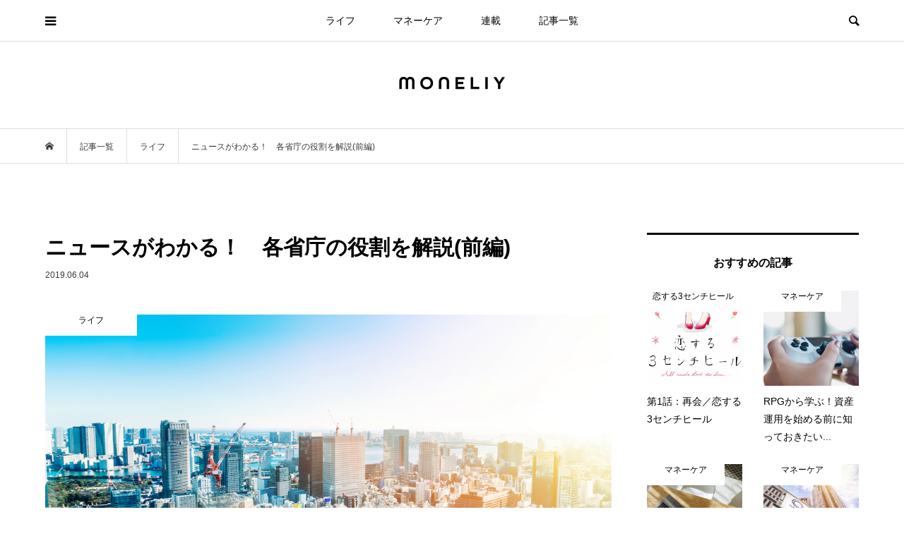

--- FILE ---
content_type: text/html; charset=UTF-8
request_url: https://www.moneliy.jp/life/13947
body_size: 18180
content:
<!DOCTYPE html>
<html lang="ja">
<head prefix="og: http://ogp.me/ns# fb: http://ogp.me/ns/fb#">

<!-- Google Tag Manager -->
<script>(function(w,d,s,l,i){w[l]=w[l]||[];w[l].push({'gtm.start':
new Date().getTime(),event:'gtm.js'});var f=d.getElementsByTagName(s)[0],
j=d.createElement(s),dl=l!='dataLayer'?'&l='+l:'';j.async=true;j.src=
'https://www.googletagmanager.com/gtm.js?id='+i+dl;f.parentNode.insertBefore(j,f);
})(window,document,'script','dataLayer','GTM-PV7GLDF');</script>
<!-- End Google Tag Manager -->
	
<meta charset="UTF-8">
<meta name="description" content="ニュースなどでよく耳にする、内閣、〇〇省、■■庁…。このような機関がどういった役割をしているのかしっかりと理解している人は多くはないかもしれません。">
<meta name="viewport" content="width=device-width">
<meta property="og:type" content="article">
<meta property="og:url" content="https://www.moneliy.jp/life/13947">
<meta property="og:title" content="ニュースがわかる！　各省庁の役割を解説(前編) &#8211; moneliy（マネリー）">
<meta property="og:description" content="ニュースなどでよく耳にする、内閣、〇〇省、■■庁…。このような機関がどういった役割をしているのかしっかりと理解している人は多くはないかもしれません。">
<meta property="og:site_name" content="moneliy（マネリー）">
<meta property="og:image" content="https://prd-moneliy.s3.ap-northeast-1.amazonaws.com/wp-content/uploads/2019/06/03233822/iStock-1022262630.jpg">
<meta property="og:image:secure_url" content="https://prd-moneliy.s3.ap-northeast-1.amazonaws.com/wp-content/uploads/2019/06/03233822/iStock-1022262630.jpg"> 
<meta property="og:image:width" content="1024"> 
<meta property="og:image:height" content="596">
<meta name="twitter:card" content="summary">
<meta name="twitter:site" content="@moneliy_">
<meta name="twitter:creator" content="moneliy_">
<meta name="twitter:title" content="ニュースがわかる！　各省庁の役割を解説(前編) &#8211; moneliy（マネリー）">
<meta property="twitter:description" content="ニュースなどでよく耳にする、内閣、〇〇省、■■庁…。このような機関がどういった役割をしているのかしっかりと理解している人は多くはないかもしれません。">
<meta name="twitter:image:src" content="https://prd-moneliy.s3.ap-northeast-1.amazonaws.com/wp-content/uploads/2019/06/03233822/iStock-1022262630-500x500.jpg">
<title>ニュースがわかる！　各省庁の役割を解説(前編) &#8211; moneliy（マネリー）</title>
<meta name='robots' content='max-image-preview:large' />
<link rel='dns-prefetch' href='//stats.wp.com' />
<link rel="alternate" type="application/rss+xml" title="moneliy（マネリー） &raquo; ニュースがわかる！　各省庁の役割を解説(前編) のコメントのフィード" href="https://www.moneliy.jp/life/13947/feed" />
<link rel='stylesheet' id='wp-block-library-css' href='https://www.moneliy.jp/wp-includes/css/dist/block-library/style.min.css?ver=d268fd11d09279d022af0c3ccd0baa98' type='text/css' media='all' />
<style id='wp-block-library-inline-css' type='text/css'>
.has-text-align-justify{text-align:justify;}
</style>
<link rel='stylesheet' id='mediaelement-css' href='https://www.moneliy.jp/wp-includes/js/mediaelement/mediaelementplayer-legacy.min.css?ver=4.2.17' type='text/css' media='all' />
<link rel='stylesheet' id='wp-mediaelement-css' href='https://www.moneliy.jp/wp-includes/js/mediaelement/wp-mediaelement.min.css?ver=d268fd11d09279d022af0c3ccd0baa98' type='text/css' media='all' />
<link rel='stylesheet' id='classic-theme-styles-css' href='https://www.moneliy.jp/wp-includes/css/classic-themes.min.css?ver=d268fd11d09279d022af0c3ccd0baa98' type='text/css' media='all' />
<style id='global-styles-inline-css' type='text/css'>
body{--wp--preset--color--black: #000000;--wp--preset--color--cyan-bluish-gray: #abb8c3;--wp--preset--color--white: #ffffff;--wp--preset--color--pale-pink: #f78da7;--wp--preset--color--vivid-red: #cf2e2e;--wp--preset--color--luminous-vivid-orange: #ff6900;--wp--preset--color--luminous-vivid-amber: #fcb900;--wp--preset--color--light-green-cyan: #7bdcb5;--wp--preset--color--vivid-green-cyan: #00d084;--wp--preset--color--pale-cyan-blue: #8ed1fc;--wp--preset--color--vivid-cyan-blue: #0693e3;--wp--preset--color--vivid-purple: #9b51e0;--wp--preset--gradient--vivid-cyan-blue-to-vivid-purple: linear-gradient(135deg,rgba(6,147,227,1) 0%,rgb(155,81,224) 100%);--wp--preset--gradient--light-green-cyan-to-vivid-green-cyan: linear-gradient(135deg,rgb(122,220,180) 0%,rgb(0,208,130) 100%);--wp--preset--gradient--luminous-vivid-amber-to-luminous-vivid-orange: linear-gradient(135deg,rgba(252,185,0,1) 0%,rgba(255,105,0,1) 100%);--wp--preset--gradient--luminous-vivid-orange-to-vivid-red: linear-gradient(135deg,rgba(255,105,0,1) 0%,rgb(207,46,46) 100%);--wp--preset--gradient--very-light-gray-to-cyan-bluish-gray: linear-gradient(135deg,rgb(238,238,238) 0%,rgb(169,184,195) 100%);--wp--preset--gradient--cool-to-warm-spectrum: linear-gradient(135deg,rgb(74,234,220) 0%,rgb(151,120,209) 20%,rgb(207,42,186) 40%,rgb(238,44,130) 60%,rgb(251,105,98) 80%,rgb(254,248,76) 100%);--wp--preset--gradient--blush-light-purple: linear-gradient(135deg,rgb(255,206,236) 0%,rgb(152,150,240) 100%);--wp--preset--gradient--blush-bordeaux: linear-gradient(135deg,rgb(254,205,165) 0%,rgb(254,45,45) 50%,rgb(107,0,62) 100%);--wp--preset--gradient--luminous-dusk: linear-gradient(135deg,rgb(255,203,112) 0%,rgb(199,81,192) 50%,rgb(65,88,208) 100%);--wp--preset--gradient--pale-ocean: linear-gradient(135deg,rgb(255,245,203) 0%,rgb(182,227,212) 50%,rgb(51,167,181) 100%);--wp--preset--gradient--electric-grass: linear-gradient(135deg,rgb(202,248,128) 0%,rgb(113,206,126) 100%);--wp--preset--gradient--midnight: linear-gradient(135deg,rgb(2,3,129) 0%,rgb(40,116,252) 100%);--wp--preset--duotone--dark-grayscale: url('#wp-duotone-dark-grayscale');--wp--preset--duotone--grayscale: url('#wp-duotone-grayscale');--wp--preset--duotone--purple-yellow: url('#wp-duotone-purple-yellow');--wp--preset--duotone--blue-red: url('#wp-duotone-blue-red');--wp--preset--duotone--midnight: url('#wp-duotone-midnight');--wp--preset--duotone--magenta-yellow: url('#wp-duotone-magenta-yellow');--wp--preset--duotone--purple-green: url('#wp-duotone-purple-green');--wp--preset--duotone--blue-orange: url('#wp-duotone-blue-orange');--wp--preset--font-size--small: 13px;--wp--preset--font-size--medium: 20px;--wp--preset--font-size--large: 36px;--wp--preset--font-size--x-large: 42px;--wp--preset--spacing--20: 0.44rem;--wp--preset--spacing--30: 0.67rem;--wp--preset--spacing--40: 1rem;--wp--preset--spacing--50: 1.5rem;--wp--preset--spacing--60: 2.25rem;--wp--preset--spacing--70: 3.38rem;--wp--preset--spacing--80: 5.06rem;--wp--preset--shadow--natural: 6px 6px 9px rgba(0, 0, 0, 0.2);--wp--preset--shadow--deep: 12px 12px 50px rgba(0, 0, 0, 0.4);--wp--preset--shadow--sharp: 6px 6px 0px rgba(0, 0, 0, 0.2);--wp--preset--shadow--outlined: 6px 6px 0px -3px rgba(255, 255, 255, 1), 6px 6px rgba(0, 0, 0, 1);--wp--preset--shadow--crisp: 6px 6px 0px rgba(0, 0, 0, 1);}:where(.is-layout-flex){gap: 0.5em;}body .is-layout-flow > .alignleft{float: left;margin-inline-start: 0;margin-inline-end: 2em;}body .is-layout-flow > .alignright{float: right;margin-inline-start: 2em;margin-inline-end: 0;}body .is-layout-flow > .aligncenter{margin-left: auto !important;margin-right: auto !important;}body .is-layout-constrained > .alignleft{float: left;margin-inline-start: 0;margin-inline-end: 2em;}body .is-layout-constrained > .alignright{float: right;margin-inline-start: 2em;margin-inline-end: 0;}body .is-layout-constrained > .aligncenter{margin-left: auto !important;margin-right: auto !important;}body .is-layout-constrained > :where(:not(.alignleft):not(.alignright):not(.alignfull)){max-width: var(--wp--style--global--content-size);margin-left: auto !important;margin-right: auto !important;}body .is-layout-constrained > .alignwide{max-width: var(--wp--style--global--wide-size);}body .is-layout-flex{display: flex;}body .is-layout-flex{flex-wrap: wrap;align-items: center;}body .is-layout-flex > *{margin: 0;}:where(.wp-block-columns.is-layout-flex){gap: 2em;}.has-black-color{color: var(--wp--preset--color--black) !important;}.has-cyan-bluish-gray-color{color: var(--wp--preset--color--cyan-bluish-gray) !important;}.has-white-color{color: var(--wp--preset--color--white) !important;}.has-pale-pink-color{color: var(--wp--preset--color--pale-pink) !important;}.has-vivid-red-color{color: var(--wp--preset--color--vivid-red) !important;}.has-luminous-vivid-orange-color{color: var(--wp--preset--color--luminous-vivid-orange) !important;}.has-luminous-vivid-amber-color{color: var(--wp--preset--color--luminous-vivid-amber) !important;}.has-light-green-cyan-color{color: var(--wp--preset--color--light-green-cyan) !important;}.has-vivid-green-cyan-color{color: var(--wp--preset--color--vivid-green-cyan) !important;}.has-pale-cyan-blue-color{color: var(--wp--preset--color--pale-cyan-blue) !important;}.has-vivid-cyan-blue-color{color: var(--wp--preset--color--vivid-cyan-blue) !important;}.has-vivid-purple-color{color: var(--wp--preset--color--vivid-purple) !important;}.has-black-background-color{background-color: var(--wp--preset--color--black) !important;}.has-cyan-bluish-gray-background-color{background-color: var(--wp--preset--color--cyan-bluish-gray) !important;}.has-white-background-color{background-color: var(--wp--preset--color--white) !important;}.has-pale-pink-background-color{background-color: var(--wp--preset--color--pale-pink) !important;}.has-vivid-red-background-color{background-color: var(--wp--preset--color--vivid-red) !important;}.has-luminous-vivid-orange-background-color{background-color: var(--wp--preset--color--luminous-vivid-orange) !important;}.has-luminous-vivid-amber-background-color{background-color: var(--wp--preset--color--luminous-vivid-amber) !important;}.has-light-green-cyan-background-color{background-color: var(--wp--preset--color--light-green-cyan) !important;}.has-vivid-green-cyan-background-color{background-color: var(--wp--preset--color--vivid-green-cyan) !important;}.has-pale-cyan-blue-background-color{background-color: var(--wp--preset--color--pale-cyan-blue) !important;}.has-vivid-cyan-blue-background-color{background-color: var(--wp--preset--color--vivid-cyan-blue) !important;}.has-vivid-purple-background-color{background-color: var(--wp--preset--color--vivid-purple) !important;}.has-black-border-color{border-color: var(--wp--preset--color--black) !important;}.has-cyan-bluish-gray-border-color{border-color: var(--wp--preset--color--cyan-bluish-gray) !important;}.has-white-border-color{border-color: var(--wp--preset--color--white) !important;}.has-pale-pink-border-color{border-color: var(--wp--preset--color--pale-pink) !important;}.has-vivid-red-border-color{border-color: var(--wp--preset--color--vivid-red) !important;}.has-luminous-vivid-orange-border-color{border-color: var(--wp--preset--color--luminous-vivid-orange) !important;}.has-luminous-vivid-amber-border-color{border-color: var(--wp--preset--color--luminous-vivid-amber) !important;}.has-light-green-cyan-border-color{border-color: var(--wp--preset--color--light-green-cyan) !important;}.has-vivid-green-cyan-border-color{border-color: var(--wp--preset--color--vivid-green-cyan) !important;}.has-pale-cyan-blue-border-color{border-color: var(--wp--preset--color--pale-cyan-blue) !important;}.has-vivid-cyan-blue-border-color{border-color: var(--wp--preset--color--vivid-cyan-blue) !important;}.has-vivid-purple-border-color{border-color: var(--wp--preset--color--vivid-purple) !important;}.has-vivid-cyan-blue-to-vivid-purple-gradient-background{background: var(--wp--preset--gradient--vivid-cyan-blue-to-vivid-purple) !important;}.has-light-green-cyan-to-vivid-green-cyan-gradient-background{background: var(--wp--preset--gradient--light-green-cyan-to-vivid-green-cyan) !important;}.has-luminous-vivid-amber-to-luminous-vivid-orange-gradient-background{background: var(--wp--preset--gradient--luminous-vivid-amber-to-luminous-vivid-orange) !important;}.has-luminous-vivid-orange-to-vivid-red-gradient-background{background: var(--wp--preset--gradient--luminous-vivid-orange-to-vivid-red) !important;}.has-very-light-gray-to-cyan-bluish-gray-gradient-background{background: var(--wp--preset--gradient--very-light-gray-to-cyan-bluish-gray) !important;}.has-cool-to-warm-spectrum-gradient-background{background: var(--wp--preset--gradient--cool-to-warm-spectrum) !important;}.has-blush-light-purple-gradient-background{background: var(--wp--preset--gradient--blush-light-purple) !important;}.has-blush-bordeaux-gradient-background{background: var(--wp--preset--gradient--blush-bordeaux) !important;}.has-luminous-dusk-gradient-background{background: var(--wp--preset--gradient--luminous-dusk) !important;}.has-pale-ocean-gradient-background{background: var(--wp--preset--gradient--pale-ocean) !important;}.has-electric-grass-gradient-background{background: var(--wp--preset--gradient--electric-grass) !important;}.has-midnight-gradient-background{background: var(--wp--preset--gradient--midnight) !important;}.has-small-font-size{font-size: var(--wp--preset--font-size--small) !important;}.has-medium-font-size{font-size: var(--wp--preset--font-size--medium) !important;}.has-large-font-size{font-size: var(--wp--preset--font-size--large) !important;}.has-x-large-font-size{font-size: var(--wp--preset--font-size--x-large) !important;}
.wp-block-navigation a:where(:not(.wp-element-button)){color: inherit;}
:where(.wp-block-columns.is-layout-flex){gap: 2em;}
.wp-block-pullquote{font-size: 1.5em;line-height: 1.6;}
</style>
<link rel='stylesheet' id='rpt_front_style-css' href='https://www.moneliy.jp/wp-content/plugins/related-posts-thumbnails/assets/css/front.css?ver=1.9.0' type='text/css' media='all' />
<link rel='stylesheet' id='bloom-style-css' href='https://www.moneliy.jp/wp-content/themes/bloom_tcd053/style.css?ver=1.6.1' type='text/css' media='all' />
<link rel='stylesheet' id='bloom-slick-css' href='https://www.moneliy.jp/wp-content/themes/bloom_tcd053/css/slick.min.css?ver=d268fd11d09279d022af0c3ccd0baa98' type='text/css' media='all' />
<link rel='stylesheet' id='bloom-responsive-css' href='https://www.moneliy.jp/wp-content/themes/bloom_tcd053/responsive.css?ver=1.6.1' type='text/css' media='all' />
<link rel='stylesheet' id='jetpack_css-css' href='https://www.moneliy.jp/wp-content/plugins/jetpack/css/jetpack.css?ver=12.8.2' type='text/css' media='all' />
<script type='text/javascript' src='https://www.moneliy.jp/wp-includes/js/jquery/jquery.min.js?ver=3.6.4' id='jquery-core-js'></script>
<script type='text/javascript' src='https://www.moneliy.jp/wp-includes/js/jquery/jquery-migrate.min.js?ver=3.4.0' id='jquery-migrate-js'></script>
<link rel="https://api.w.org/" href="https://www.moneliy.jp/wp-json/" /><link rel="alternate" type="application/json" href="https://www.moneliy.jp/wp-json/wp/v2/posts/13947" /><link rel="EditURI" type="application/rsd+xml" title="RSD" href="https://www.moneliy.jp/xmlrpc.php?rsd" />
<link rel="canonical" href="https://www.moneliy.jp/life/13947" />
<link rel="alternate" type="application/json+oembed" href="https://www.moneliy.jp/wp-json/oembed/1.0/embed?url=https%3A%2F%2Fwww.moneliy.jp%2Flife%2F13947" />
<link rel="alternate" type="text/xml+oembed" href="https://www.moneliy.jp/wp-json/oembed/1.0/embed?url=https%3A%2F%2Fwww.moneliy.jp%2Flife%2F13947&#038;format=xml" />
			<style>
			#related_posts_thumbnails li{
				border-right: 1px solid #dddddd;
				background-color: #ffffff			}
			#related_posts_thumbnails li:hover{
				background-color: #eeeeee;
			}
			.relpost_content{
				font-size:	14px;
				color: 		#333333;
			}
			.relpost-block-single{
				background-color: #ffffff;
				border-right: 1px solid  #dddddd;
				border-left: 1px solid  #dddddd;
				margin-right: -1px;
			}
			.relpost-block-single:hover{
				background-color: #eeeeee;
			}
		</style>

	                <script>
                    var ajaxUrl = 'https://www.moneliy.jp/wp-admin/admin-ajax.php';
                </script>
        	<style>img#wpstats{display:none}</style>
		<link rel="shortcut icon" href="https://prd-moneliy.s3.ap-northeast-1.amazonaws.com/wp-content/uploads/2018/04/24205358/logo_icon_a%E3%81%AE%E3%82%B3%E3%83%92%E3%82%9A%E3%83%BC-1.png">
<style>
.c-comment__form-submit:hover, c-comment__password-protected, .p-pagetop a, .slick-dots li.slick-active button, .slick-dots li:hover button { background-color: #000000; }
.p-entry__pickup, .p-entry__related, .p-widget__title, .slick-dots li.slick-active button, .slick-dots li:hover button { border-color: #000000; }
.p-index-tab__item.is-active, .p-index-tab__item:hover { border-bottom-color: #000000; }
.c-comment__tab-item.is-active a, .c-comment__tab-item a:hover, .c-comment__tab-item.is-active p { background-color: rgba(0, 0, 0, 0.7); }
.c-comment__tab-item.is-active a:after, .c-comment__tab-item.is-active p:after { border-top-color: rgba(0, 0, 0, 0.7); }
.p-article__meta, .p-blog-list__item-excerpt, .p-ranking-list__item-excerpt, .p-author__views, .p-page-links a, .p-page-links .p-page-links__title, .p-pager__item span { color: #999999; }
.p-page-links > span, .p-page-links a:hover, .p-entry__next-page__link { background-color: #999999; }
.p-page-links > span, .p-page-links a { border-color: #999999; }

a:hover, a:hover .p-article__title, .p-global-nav > li:hover > a, .p-global-nav > li.current-menu-item > a, .p-global-nav > li.is-active > a, .p-breadcrumb a:hover, .p-widget-categories .has-children .toggle-children:hover::before, .p-footer-widget-area .p-siteinfo .p-social-nav li a:hover, .p-footer-widget-area__default .p-siteinfo .p-social-nav li a:hover { color: #aaaaaa; }
.p-global-nav .sub-menu a:hover, .p-global-nav .sub-menu .current-menu-item > a, .p-megamenu a.p-megamenu__hover:hover, .p-entry__next-page__link:hover, .c-pw__btn:hover { background: #aaaaaa; }
.p-entry__date, .p-entry__body, .p-author__desc, .p-breadcrumb, .p-breadcrumb a { color: #3a3a3a; }
.p-entry__body a, .custom-html-widget a { color: #000000; }
.p-entry__body a:hover, .custom-html-widget a:hover { color: #aaaaaa; }
.p-float-native-ad-label { background: #f99999; color: #ffffff; font-size: 11px; }
.p-category-item--1, .cat-item-1> a, .cat-item-1 .toggle-children { color: #000000; }
.p-category-item--7, .cat-item-7> a, .cat-item-7 .toggle-children { color: #000000; }
.p-category-item--8, .cat-item-8> a, .cat-item-8 .toggle-children { color: #000000; }
.p-category-item--38, .cat-item-38> a, .cat-item-38 .toggle-children { color: #000000; }
.p-category-item--41, .cat-item-41> a, .cat-item-41 .toggle-children { color: #000000; }
.p-category-item--42, .cat-item-42> a, .cat-item-42 .toggle-children { color: #000000; }
.p-category-item--43, .cat-item-43> a, .cat-item-43 .toggle-children { color: #000000; }
.p-category-item--44, .cat-item-44> a, .cat-item-44 .toggle-children { color: #000000; }
.p-category-item--45, .cat-item-45> a, .cat-item-45 .toggle-children { color: #000000; }
.p-category-item--46, .cat-item-46> a, .cat-item-46 .toggle-children { color: #000000; }
.p-category-item--47, .cat-item-47> a, .cat-item-47 .toggle-children { color: #000000; }
.p-category-item--48, .cat-item-48> a, .cat-item-48 .toggle-children { color: #000000; }
.p-category-item--49, .cat-item-49> a, .cat-item-49 .toggle-children { color: #000000; }
.p-category-item--50, .cat-item-50> a, .cat-item-50 .toggle-children { color: #000000; }
.p-category-item--51, .cat-item-51> a, .cat-item-51 .toggle-children { color: #000000; }
.p-category-item--52, .cat-item-52> a, .cat-item-52 .toggle-children { color: #000000; }
.p-category-item--53, .cat-item-53> a, .cat-item-53 .toggle-children { color: #000000; }
.p-category-item--54, .cat-item-54> a, .cat-item-54 .toggle-children { color: #000000; }
.p-category-item--55, .cat-item-55> a, .cat-item-55 .toggle-children { color: #000000; }
.p-category-item--56, .cat-item-56> a, .cat-item-56 .toggle-children { color: #000000; }
.p-category-item--57, .cat-item-57> a, .cat-item-57 .toggle-children { color: #000000; }
.p-category-item--58, .cat-item-58> a, .cat-item-58 .toggle-children { color: #000000; }
.p-category-item--59, .cat-item-59> a, .cat-item-59 .toggle-children { color: #000000; }
.p-category-item--60, .cat-item-60> a, .cat-item-60 .toggle-children { color: #000000; }
.p-category-item--61, .cat-item-61> a, .cat-item-61 .toggle-children { color: #000000; }
.p-category-item--64, .cat-item-64> a, .cat-item-64 .toggle-children { color: #000000; }
.p-category-item--69, .cat-item-69> a, .cat-item-69 .toggle-children { color: #000000; }
.p-category-item--72, .cat-item-72> a, .cat-item-72 .toggle-children { color: #000000; }
.p-category-item--174, .cat-item-174> a, .cat-item-174 .toggle-children { color: #000000; }
.p-category-item--486, .cat-item-486> a, .cat-item-486 .toggle-children { color: #000000; }
.p-category-item--487, .cat-item-487> a, .cat-item-487 .toggle-children { color: #000000; }
.p-category-item--488, .cat-item-488> a, .cat-item-488 .toggle-children { color: #000000; }
.p-category-item--491, .cat-item-491> a, .cat-item-491 .toggle-children { color: #000000; }
.p-category-item--492, .cat-item-492> a, .cat-item-492 .toggle-children { color: #000000; }
.p-category-item--493, .cat-item-493> a, .cat-item-493 .toggle-children { color: #000000; }
.p-category-item--494, .cat-item-494> a, .cat-item-494 .toggle-children { color: #000000; }
.p-category-item--513, .cat-item-513> a, .cat-item-513 .toggle-children { color: #000000; }
.p-category-item--535, .cat-item-535> a, .cat-item-535 .toggle-children { color: #000000; }
.p-category-item--596, .cat-item-596> a, .cat-item-596 .toggle-children { color: #000000; }
body { font-family: "Segoe UI", Verdana, "游ゴシック", YuGothic, "Hiragino Kaku Gothic ProN", Meiryo, sans-serif; }
.p-logo, .p-entry__title, .p-article__title, .p-article__title__overlay, .p-headline, .p-page-header__title, .p-widget__title, .p-sidemenu .p-siteinfo__title, .p-index-slider__item-catch, .p-header-video__caption-catch, .p-footer-blog__catch, .p-footer-cta__catch {
font-family: "Segoe UI", Verdana, "游ゴシック", YuGothic, "Hiragino Kaku Gothic ProN", Meiryo, sans-serif;
}
.c-load--type1 { border: 3px solid rgba(153, 153, 153, 0.2); border-top-color: #eaadbc; }
.p-hover-effect--type1:hover img { -webkit-transform: scale(1.2) rotate(2deg); transform: scale(1.2) rotate(2deg); }
.p-hover-effect--type2 img { margin-left: -8px; }
.p-hover-effect--type2:hover img { margin-left: 8px; }
.p-hover-effect--type1 .p-article__overlay { background: rgba(0, 0, 0, 0.5); }
.p-hover-effect--type2:hover img { opacity: 0.5 }
.p-hover-effect--type2 .p-hover-effect__image { background: #000000; }
.p-hover-effect--type2 .p-article__overlay { background: rgba(0, 0, 0, 0.5); }
.p-hover-effect--type3 .p-hover-effect__image { background: #000000; }
.p-hover-effect--type3:hover img { opacity: 0.5; }
.p-hover-effect--type3 .p-article__overlay { background: rgba(0, 0, 0, 0.5); }
.p-entry__title { font-size: 30px; }
.p-entry__body, .p-entry__body p { font-size: 15px; }
.l-header__bar { background: rgba(255, 255, 255, 0.8); }
.l-header__bar > .l-inner > a, .p-global-nav > li > a { color: #000000; }
.l-header__logo--text a { color: #000000; font-size: 21px; }
.l-footer .p-siteinfo .p-logo { font-size: 28px; }
.p-footer-cta__btn { background: #333333; color: #ffffff; }
.p-footer-cta__btn:hover { background: #724a56; color: #ffffff; }
@media only screen and (max-width: 1200px) {
	.l-header__logo--mobile.l-header__logo--text a { font-size: 18px; }
	.p-global-nav { background-color: rgba(0,0,0, 0.8); }
}
@media only screen and (max-width: 991px) {
	.l-footer .p-siteinfo .p-logo { font-size: 18px; }
	.p-copyright { background-color: #000000; }
	.p-pagetop a { background-color: #999999; }
}
#site_info_widget-2 .p-siteinfo__button { background: #000000; color: #ffffff; }
#site_info_widget-2 .p-siteinfo__button:hover { background: #000000; color: #ffffff; }
#site_info_widget-3 .p-siteinfo__button { background: #000000; color: #ffffff; }
#site_info_widget-3 .p-siteinfo__button:hover { background: #000000; color: #ffffff; }
#site_info_widget-5 .p-siteinfo__button { background: #000000; color: #ffffff; }
#site_info_widget-5 .p-siteinfo__button:hover { background: #000000; color: #ffffff; }
.p-entry__body p { font-size: 15px; line-height: 2.0; }
.p-entry__title { font-weight: bold;}
.p-blog-list__item-title { font-weight: bold;}
.p-entry__body h3 { margin: 60px 0px 20px 0px; font-weight: bold;}
.p-entry__body h4 { margin: 30px 0px 10px 0px; font-weight: bold;}
.p-index-tab__link { font-weight: bold; }
.p-widget__title { font-weight: 600;}</style>
<style type="text/css">

</style>
<link rel="amphtml" href="https://www.moneliy.jp/life/13947?amp=1"><link rel="icon" href="https://prd-moneliy.s3.ap-northeast-1.amazonaws.com/wp-content/uploads/2021/10/28145701/cropped-monliy_icon-32x32.png" sizes="32x32" />
<link rel="icon" href="https://prd-moneliy.s3.ap-northeast-1.amazonaws.com/wp-content/uploads/2021/10/28145701/cropped-monliy_icon-192x192.png" sizes="192x192" />
<link rel="apple-touch-icon" href="https://prd-moneliy.s3.ap-northeast-1.amazonaws.com/wp-content/uploads/2021/10/28145701/cropped-monliy_icon-180x180.png" />
<meta name="msapplication-TileImage" content="https://prd-moneliy.s3.ap-northeast-1.amazonaws.com/wp-content/uploads/2021/10/28145701/cropped-monliy_icon-270x270.png" />
</head>
<body data-rsssl=1 class="post-template-default single single-post postid-13947 single-format-standard is-responsive l-header__fix l-header__fix--mobile l-has-sidemenu">

<!-- Google Tag Manager (noscript) -->
<noscript><iframe src="https://www.googletagmanager.com/ns.html?id=GTM-PV7GLDF"
height="0" width="0" style="display:none;visibility:hidden"></iframe></noscript>
<!-- End Google Tag Manager (noscript) -->
<div id="site_loader_overlay">
	<div id="site_loader_animation" class="c-load--type1">
			</div>
</div>
<div id="site_wrap">
	<header id="js-header" class="l-header">
		<div class="l-header__bar">
			<div class="l-inner">
				<div class="p-logo l-header__logo l-header__logo--mobile l-header__logo--retina">
					<a href="https://www.moneliy.jp/"><img src="https://prd-moneliy.s3.ap-northeast-1.amazonaws.com/wp-content/uploads/2021/09/27132905/moneliy_logo_sp.png" alt="moneliy（マネリー）" width="107"></a>
				</div>
<nav class="menu-%e3%82%b0%e3%83%ad%e3%83%bc%e3%83%90%e3%83%ab%e3%83%a1%e3%83%8b%e3%83%a5%e3%83%bc-container"><ul id="js-global-nav" class="p-global-nav u-clearfix">
<li class="p-header-search p-header-search--mobile"><form action="https://www.moneliy.jp/" method="get"><input type="text" name="s" value="" class="p-header-search__input" placeholder="SEARCH"><input type="submit" value="&#xe915;" class="p-header-search__submit"></form></li>
<li id="menu-item-212" class="menu-item menu-item-type-taxonomy menu-item-object-category current-post-ancestor current-menu-parent current-post-parent menu-item-212"><a href="https://www.moneliy.jp/category/life">ライフ<span></span></a></li>
<li id="menu-item-214" class="menu-item menu-item-type-taxonomy menu-item-object-category menu-item-214"><a href="https://www.moneliy.jp/category/investment">マネーケア<span></span></a></li>
<li id="menu-item-24239" class="menu-item menu-item-type-post_type menu-item-object-page menu-item-24239"><a href="https://www.moneliy.jp/rensai">連載<span></span></a></li>
<li id="menu-item-10289" class="menu-item menu-item-type-post_type menu-item-object-page current_page_parent menu-item-10289"><a href="https://www.moneliy.jp/list">記事一覧<span></span></a></li>
</ul></nav>				<a href="#" id="js-menu-button" class="p-menu-button c-menu-button u-visible-lg"></a>
				<a href="#" id="js-sidemenu-button" class="p-sidemenu-button c-sidemenu-button u-hidden-lg"></a>
				<a href="#" id="js-search-button" class="p-search-button c-search-button u-hidden-lg"></a>
				<div class="p-header-search p-header-search--pc">
					<form action="https://www.moneliy.jp/" method="get">
						<input type="text" name="s" value="" class="p-header-search__input" placeholder="SEARCH">
					</form>
				</div>
			</div>
		</div>
		<div class="l-inner">
			<div class="p-logo l-header__logo l-header__logo--pc l-header__logo--retina">
				<a href="https://www.moneliy.jp/"><img src="https://prd-moneliy.s3.ap-northeast-1.amazonaws.com/wp-content/uploads/2021/09/27132906/moneliy_logo_pc.png" alt="moneliy（マネリー）" width="150"></a>
			</div>
		</div>
	</header>
<main class="l-main">
	<div class="p-breadcrumb c-breadcrumb">
		<ul class="p-breadcrumb__inner c-breadcrumb__inner l-inner u-clearfix" itemscope itemtype="http://schema.org/BreadcrumbList">
			<li class="p-breadcrumb__item c-breadcrumb__item p-breadcrumb__item--home c-breadcrumb__item--home" itemprop="itemListElement" itemscope itemtype="http://schema.org/ListItem">
				<a href="https://www.moneliy.jp/" itemprop="item"><span itemprop="name">HOME</span></a>
				<meta itemprop="position" content="1" />
			</li>
			<li class="p-breadcrumb__item c-breadcrumb__item" itemprop="itemListElement" itemscope itemtype="http://schema.org/ListItem">
				<a href="https://www.moneliy.jp/list" itemprop="item">
					<span itemprop="name">記事一覧</span>
				</a>
				<meta itemprop="position" content="2" />
			</li>
			<li class="p-breadcrumb__item c-breadcrumb__item" itemprop="itemListElement" itemscope itemtype="http://schema.org/ListItem">
				<a href="https://www.moneliy.jp/category/life" itemprop="item">
					<span itemprop="name">ライフ</span>
				</a>
				<meta itemprop="position" content="3" />
			</li>
			<li class="p-breadcrumb__item c-breadcrumb__item" itemprop="itemListElement" itemscope itemtype="http://schema.org/ListItem">
				<span itemprop="name">ニュースがわかる！　各省庁の役割を解説(前編)</span>
				<meta itemprop="position" content="4" />
			</li>
		</ul>
	</div>
	<div class="l-inner l-2colmuns u-clearfix">
		<article class="p-entry l-primary">
			<div class="p-entry__inner">
				<h1 class="p-entry__title">ニュースがわかる！　各省庁の役割を解説(前編)</h1>
				<p class="p-entry__date"><time datetime="2019-06-04">2019.06.04</time></p>
				<div class="p-entry__thumbnail">
					<img width="1024" height="596" src="https://prd-moneliy.s3.ap-northeast-1.amazonaws.com/wp-content/uploads/2019/06/03233822/iStock-1022262630.jpg" class="attachment-full size-full wp-post-image" alt="" decoding="async" />
					<div class="p-float-category"><span class="p-category-item--1">ライフ</span></div>
				</div>
				<div class="p-entry__body u-clearfix">
<p>ニュースなどでよく耳にする、内閣、〇〇省、■■庁…。このような機関がどういった役割をしているのかしっかりと理解している人は多くはないかもしれません。<br />
今回は、重要な役割を担っているこれらの各省庁について、前編・後編にわたり、わかりやすく解説します。</p>
<h3 class="style3a">行政機関は1府11省2庁</h3>
<p>日本は、「<a href="https://www.kantei.go.jp/jp/kids/sanken_sanken.html" rel="noopener" target="_blank">三権分立</a>」の体制をとっています。<strong>法律を定める「立法権」、法律に沿って政策を実行する「行政権」、法律違反を罰したりする「司法権」</strong>に分けて、それぞれを別の機関が分担するしくみです。<br />
三つの独立した機関が相互に抑制し合い、どこかに権力が偏らないようにバランスをとっています。</p>
<p><strong>「立法権」は国会</strong>が、<strong>「行政権」は内閣</strong>が、<strong>「司法権」は裁判所</strong>がもっています。<br />
このうち内閣は、国民の生活や国の利益のために国の仕事を進めますが、内閣のもとには、内閣府と11の省と2つの庁を置き、分担して仕事をしています。具体的には、国会で決められた法律や予算に基づいて国の仕事を進めていく機関です。<br />
国会で選ばれた内閣総理大臣と、内閣総理大臣から任命された十数名の国務大臣で成り立っています。</p>
<h3 class="style3a">各省庁の役割解説【内閣府・復興庁・総務省・法務省・外務省・財務省】</h3>
<p>前編では1府11省2庁のうち、1府4省1庁についてみていきましょう</p>
<h4 class="style4a">内閣府</h4>
<p>各省庁の枠を超えた仕事を受け持ち、内閣をサポートしています。<br />
他の省庁の分野ではないことや、複数の省庁が関わることなどを担当します。</p>
<p>また、国民の生活に関わるさまざまな統計を取ったり、世論調査を行ったりして発表しています。<br />
たとえば、<strong>国民経済の1年間の動きを総合的に分析した「経済財政白書」</strong>の作成や、日本の経済活動の規模や動向を総合的に示し、伸び率が経済成長率に値している<strong>「国内総生産（GDP）」の発表</strong>などです。<br />
その他、景気に関する総合的な指標である<strong>「景気動向指数」</strong>、私たち消費者の暮らし向きに関する考え方の変化や物価の見通しを把握するための<strong>「消費者動向調査」</strong>も実施しています。</p>
<p>消費者動向調査に加え、幅広い人々の気持ちを把握するための「<a href="https://www.esri.cao.go.jp/jp/stat/shouhi/open_chosa/open_chosa.html" rel="noopener" target="_blank">消費者マインドアンケート</a>」も試験的に実施しています。暮らし向きや物価上昇について今どう思っているか、といった直感的なアンケート結果で、数字やグラフが苦手な人でも今の世の中の人の感覚が一目で分かるようになっています。<br />
その他、北方領土返還や男女共同参画社会の実現に向けた取り組みなどを行っています。</p>
<h4 class="style4a">復興庁</h4>
<p><a href="https://www.reconstruction.go.jp/topics/main-cat12/yakuwari.html" rel="noopener" target="_blank">復興庁</a>とは東日本大震災からの復興を一刻も早く成し遂げられるよう、復興事業を実施するための組織として、2012年2月に設置された組織です。<br />
復興庁は、設置期限を震災から10年目の2021年3月までと定められています。2021年3月に廃止されたあとは、原発に見舞われた福島県の復興などが長期にわたることや、将来の巨大災害に対応する役割も含め、復興庁の代わりに新たな組織を立ち上げる予定となっています。</p>
<h4 class="style4a">総務省</h4>
<p>名称からも想像できるとおり、幅広いさまざまな行政事務を行っています。<br />
代表的なものとしては、<strong>行政の評価</strong>や<strong>公務員制度</strong>、<strong>選挙の管理</strong>に加え、<strong>ふるさと納税など地方自治や地方財政の運営</strong>に関わることなどです。さらには情報通信事業、郵政事業など国民の生活の基盤に関わるところや消防を通じた国民の生命の保護などを受け持っています。</p>
<p>また、総務省の中にある統計局では、消費者が購入する生活用品の物価の動きを示す指標である<strong>「消費者物価指数」</strong>や、労働人口のうち完全失業者が占める割合から雇用情勢を示す指標の<strong>「完全失業率」</strong>など、国民の生活に密接な<strong>統計の発表</strong>も行っています。</p>
<p class="well2" style="text-align: center;"><a href="https://moneliy.jp/life/13947/2"><strong>NEXT:「法務省、外務省、財務省」</strong></a></p>
				<div class="p-entry__next-page">
					<a class="p-entry__next-page__link" href="https://www.moneliy.jp/life/13947/2">続きを読む</a>
					<div class="p-entry__next-page__numbers">1 / 2</div>
				</div>
				</div>
				<div class="p-author__box u-clearfix">
					<div class="p-author__thumbnail">
						<a class="p-author__thumbnail__link p-hover-effect--type1" href="https://www.moneliy.jp/author/tanakayuka">
							<div class="p-hover-effect__image"><img alt='田中友加' src='https://moneliy.jp/wp-content/uploads/2019/02/田中友加_avatar_1549272233-260x260.png' class='avatar avatar-260 photo' height='260' width='260' /></div>
						</a>
					</div>
					<div class="p-author__info">
						<h3 class="p-author__title">田中友加</h3>						<p class="p-author__desc">「自分らしい生き方」を応援！お金のパーソナルトレーナー 自動車販売業に従事した後、税理士法人にて経営コンサルティング業へ。その後、IT関連会社を設立、取締役...</p>
						<a class="p-author__link" href="https://www.moneliy.jp/author/tanakayuka">プロフィール</a>
					</div>
				</div>
				<ul class="p-entry__share c-share u-clearfix c-share--lg c-share--mono">
					<li class="c-share__btn c-share__btn--twitter">
						<a href="https://twitter.com/share?text=%E3%83%8B%E3%83%A5%E3%83%BC%E3%82%B9%E3%81%8C%E3%82%8F%E3%81%8B%E3%82%8B%EF%BC%81%E3%80%80%E5%90%84%E7%9C%81%E5%BA%81%E3%81%AE%E5%BD%B9%E5%89%B2%E3%82%92%E8%A7%A3%E8%AA%AC%28%E5%89%8D%E7%B7%A8%29&url=https%3A%2F%2Fwww.moneliy.jp%2Flife%2F13947&via=moneliy_&tw_p=tweetbutton&related=moneliy_" onclick="javascript:window.open(this.href, '', 'menubar=no,toolbar=no,resizable=yes,scrollbars=yes,height=400,width=600');return false;">
							<i class="c-share__icn c-share__icn--twitter"></i>
							<span class="c-share__title">Tweet</span>
						</a>
					</li>
					<li class="c-share__btn c-share__btn--facebook">
						<a href="//www.facebook.com/sharer/sharer.php?u=https://www.moneliy.jp/life/13947&amp;t=%E3%83%8B%E3%83%A5%E3%83%BC%E3%82%B9%E3%81%8C%E3%82%8F%E3%81%8B%E3%82%8B%EF%BC%81%E3%80%80%E5%90%84%E7%9C%81%E5%BA%81%E3%81%AE%E5%BD%B9%E5%89%B2%E3%82%92%E8%A7%A3%E8%AA%AC%28%E5%89%8D%E7%B7%A8%29" rel="nofollow" target="_blank">
							<i class="c-share__icn c-share__icn--facebook"></i>
							<span class="c-share__title">Share</span>
						</a>
					</li>
					<li class="c-share__btn c-share__btn--hatebu">
						<a href="https://b.hatena.ne.jp/add?mode=confirm&url=https%3A%2F%2Fwww.moneliy.jp%2Flife%2F13947" onclick="javascript:window.open(this.href, '', 'menubar=no,toolbar=no,resizable=yes,scrollbars=yes,height=400,width=510');return false;">
							<i class="c-share__icn c-share__icn--hatebu"></i>
							<span class="c-share__title">Hatena</span>
						</a>
					</li>
					<li class="c-share__btn c-share__btn--rss">
						<a href="https://www.moneliy.jp/feed" target="_blank">
							<i class="c-share__icn c-share__icn--rss"></i>
							<span class="c-share__title">RSS</span>
						</a>
					</li>
				</ul>
				<ul class="p-entry__meta c-meta-box u-clearfix">
					<li class="c-meta-box__item c-meta-box__item--category"><a href="https://www.moneliy.jp/category/life" rel="category tag">ライフ</a></li>					<li class="c-meta-box__item c-meta-box__item--tag"><a href="https://www.moneliy.jp/tag/news" rel="tag">ニュース</a></li>									</ul>
				<ul class="p-entry__nav c-entry-nav">
					<li class="c-entry-nav__item c-entry-nav__item--prev">
						<a href="https://www.moneliy.jp/life/kakeibo/13937" data-prev="前の記事"><span class="u-hidden-sm">コワイけど知りたい！　ホストにハマったらいくらかかるのか</span></a>
					</li>
					<li class="c-entry-nav__item c-entry-nav__item--next">
						<a href="https://www.moneliy.jp/life/13952" data-next="次の記事"><span class="u-hidden-sm">ニュースがわかる！　各省庁の役割を解説(後編)</span></a>
					</li>
				</ul>
<div class="p-entry__ad">
<div class="p-entry__ad-item"><a href="https://72crowd.com"><img src="https://prd-moneliy.s3.ap-northeast-1.amazonaws.com/wp-content/uploads/2021/09/18164639/moneliy_banner-72crowd.jpeg" alt=""></a></div><div class="p-entry__ad-item"><a href="https://invalance.co.jp"><img src="https://prd-moneliy.s3.ap-northeast-1.amazonaws.com/wp-content/uploads/2021/09/18164738/moneliy_banner-11.jpeg" alt=""></a></div></div>
			</div>
			<section class="p-entry__related">
				<div class="p-entry__related__inner">
					<h2 class="p-headline">関連記事一覧</h2>
					<div class="p-entry__related-items">
						<article class="p-entry__related-item">
							<a class="p-hover-effect--type1" href="https://www.moneliy.jp/life/lifehack/18404">
								<div class="p-entry__related__thumbnail p-hover-effect--type1">
									<img width="500" height="500" src="https://prd-moneliy.s3.ap-northeast-1.amazonaws.com/wp-content/uploads/2020/12/29190059/iStock-672381280-500x500.jpg" class="attachment-size1 size-size1 wp-post-image" alt="" decoding="async" loading="lazy" />
									<div class="p-entry__related__category p-float-category u-visible-xs"><span class="p-category-item--38" data-url="https://www.moneliy.jp/category/life/lifehack">趣味・美容</span></div>
								</div>
								<h3 class="p-entry__related__title p-article__title">銀座のおしゃれ空間で美味しい食事を！夜女子会におすすめの飲食...</h3>
								<p class="p-entry__related__meta p-article__meta u-visible-xs"><time class="p-entry__related__date" datetime="2020-01-31">2020.01.31</time></p>
							</a>
						</article>
						<article class="p-entry__related-item">
							<a class="p-hover-effect--type1" href="https://www.moneliy.jp/life/home/11542">
								<div class="p-entry__related__thumbnail p-hover-effect--type1">
									<img width="500" height="500" src="https://prd-moneliy.s3.ap-northeast-1.amazonaws.com/wp-content/uploads/2018/10/23020003/iStock-507202326-500x500.jpg" class="attachment-size1 size-size1 wp-post-image" alt="" decoding="async" loading="lazy" />
									<div class="p-entry__related__category p-float-category u-visible-xs"><span class="p-category-item--44" data-url="https://www.moneliy.jp/category/life/home">マイホーム・住宅ローン</span></div>
								</div>
								<h3 class="p-entry__related__title p-article__title">自然災害の被害でローンが払えない！知っておきたい公的制度とは</h3>
								<p class="p-entry__related__meta p-article__meta u-visible-xs"><time class="p-entry__related__date" datetime="2018-10-22">2018.10.22</time></p>
							</a>
						</article>
						<article class="p-entry__related-item">
							<a class="p-hover-effect--type1" href="https://www.moneliy.jp/life/kakeibo/7681">
								<div class="p-entry__related__thumbnail p-hover-effect--type1">
									<img width="500" height="500" src="https://prd-moneliy.s3.ap-northeast-1.amazonaws.com/wp-content/uploads/2018/02/07192733/iStock-6586809741-500x500.jpg" class="attachment-size1 size-size1 wp-post-image" alt="" decoding="async" loading="lazy" />
									<div class="p-entry__related__category p-float-category u-visible-xs"><span class="p-category-item--51" data-url="https://www.moneliy.jp/category/life/kakeibo">貯金・家計</span></div>
								</div>
								<h3 class="p-entry__related__title p-article__title">一人暮らしを始めるまでにかかる費用はいくら？</h3>
								<p class="p-entry__related__meta p-article__meta u-visible-xs"><time class="p-entry__related__date" datetime="2018-02-16">2018.02.16</time></p>
							</a>
						</article>
						<article class="p-entry__related-item">
							<a class="p-hover-effect--type1" href="https://www.moneliy.jp/life/lifehack/16066">
								<div class="p-entry__related__thumbnail p-hover-effect--type1">
									<img width="500" height="500" src="https://prd-moneliy.s3.ap-northeast-1.amazonaws.com/wp-content/uploads/2019/12/01213954/iStock-1145724915-500x500.jpg" class="attachment-size1 size-size1 wp-post-image" alt="" decoding="async" loading="lazy" />
									<div class="p-entry__related__category p-float-category u-visible-xs"><span class="p-category-item--38" data-url="https://www.moneliy.jp/category/life/lifehack">趣味・美容</span></div>
								</div>
								<h3 class="p-entry__related__title p-article__title">コスメのおすすめアプリ5選　新商品情報や口コミもゲット！</h3>
								<p class="p-entry__related__meta p-article__meta u-visible-xs"><time class="p-entry__related__date" datetime="2019-10-04">2019.10.04</time></p>
							</a>
						</article>
						<article class="p-entry__related-item">
							<a class="p-hover-effect--type1" href="https://www.moneliy.jp/life/insurance/22382">
								<div class="p-entry__related__thumbnail p-hover-effect--type1">
									<img width="500" height="500" src="https://prd-moneliy.s3.ap-northeast-1.amazonaws.com/wp-content/uploads/2020/12/11193135/iStock-1209008693-500x500.jpg" class="attachment-size1 size-size1 wp-post-image" alt="【生命保険の失敗談】生活できない病気なのに保険が下りないなんて…" decoding="async" loading="lazy" />
									<div class="p-entry__related__category p-float-category u-visible-xs"><span class="p-category-item--49" data-url="https://www.moneliy.jp/category/life/insurance">保険</span></div>
								</div>
								<h3 class="p-entry__related__title p-article__title">【生命保険の失敗談】生活できない病気なのに保険が下りないなん...</h3>
								<p class="p-entry__related__meta p-article__meta u-visible-xs"><time class="p-entry__related__date" datetime="2020-09-16">2020.09.16</time></p>
							</a>
						</article>
						<article class="p-entry__related-item">
							<a class="p-hover-effect--type1" href="https://www.moneliy.jp/life/love/11483">
								<div class="p-entry__related__thumbnail p-hover-effect--type1">
									<img width="500" height="500" src="https://prd-moneliy.s3.ap-northeast-1.amazonaws.com/wp-content/uploads/2018/10/12050641/iStock-694858092-500x500.jpg" class="attachment-size1 size-size1 wp-post-image" alt="" decoding="async" loading="lazy" />
									<div class="p-entry__related__category p-float-category u-visible-xs"><span class="p-category-item--41" data-url="https://www.moneliy.jp/category/life/love">恋愛</span></div>
								</div>
								<h3 class="p-entry__related__title p-article__title">彼氏がお金の話をする心理とは？話題でわかる彼氏の本気度</h3>
								<p class="p-entry__related__meta p-article__meta u-visible-xs"><time class="p-entry__related__date" datetime="2018-10-12">2018.10.12</time></p>
							</a>
						</article>
						<article class="p-entry__related-item">
							<a class="p-hover-effect--type1" href="https://www.moneliy.jp/life/lifehack/7521">
								<div class="p-entry__related__thumbnail p-hover-effect--type1">
									<img width="500" height="500" src="https://prd-moneliy.s3.ap-northeast-1.amazonaws.com/wp-content/uploads/2018/01/07204311/iStock-8909896681-500x500.jpg" class="attachment-size1 size-size1 wp-post-image" alt="" decoding="async" loading="lazy" />
									<div class="p-entry__related__category p-float-category u-visible-xs"><span class="p-category-item--38" data-url="https://www.moneliy.jp/category/life/lifehack">趣味・美容</span></div>
								</div>
								<h3 class="p-entry__related__title p-article__title">楽しい時間を共有できる！費用抑えめバレンタインのアイデアレシ...</h3>
								<p class="p-entry__related__meta p-article__meta u-visible-xs"><time class="p-entry__related__date" datetime="2018-01-30">2018.01.30</time></p>
							</a>
						</article>
						<article class="p-entry__related-item">
							<a class="p-hover-effect--type1" href="https://www.moneliy.jp/life/nenkin/3149">
								<div class="p-entry__related__thumbnail p-hover-effect--type1">
									<img width="500" height="500" src="https://prd-moneliy.s3.ap-northeast-1.amazonaws.com/wp-content/uploads/2020/03/12032119/iStock-1210161675-500x500.jpg" class="attachment-size1 size-size1 wp-post-image" alt="" decoding="async" loading="lazy" />
									<div class="p-entry__related__category p-float-category u-visible-xs"><span class="p-category-item--48" data-url="https://www.moneliy.jp/category/life/nenkin">年金・社会保険</span></div>
								</div>
								<h3 class="p-entry__related__title p-article__title">失業保険のもらい方、会社員が覚えておきたい5つのポイント</h3>
								<p class="p-entry__related__meta p-article__meta u-visible-xs"><time class="p-entry__related__date" datetime="2020-03-16">2020.03.16</time></p>
							</a>
						</article>
					</div>
				</div>
			</section>
		</article>
		<aside class="p-sidebar l-secondary">
			<div class="p-sidebar__inner">
<div class="p-widget styled_post_list1_widget" id="styled_post_list1_widget-8">
<h2 class="p-widget__title">おすすめの記事</h2>
<ul class="p-widget-list p-widget-list__type2 u-clearfix">
	<li class="p-widget-list__item">
		<a class="p-hover-effect--type1" href="https://www.moneliy.jp/syosetu/koi3/1586">
			<div class="p-widget-list__item-thumbnail p-hover-effect__image"><img width="500" height="500" src="https://prd-moneliy.s3.ap-northeast-1.amazonaws.com/wp-content/uploads/2018/06/01120552/1-1-1-500x500.png" class="attachment-size1 size-size1 wp-post-image" alt="" decoding="async" loading="lazy" /><div class="p-float-category"><span class="p-category-item--487" data-url="https://www.moneliy.jp/category/syosetu/koi3">恋する3センチヒール</span></div></div>
			<h3 class="p-widget-list__item-title p-article__title">第1話：再会／恋する3センチヒール</h3>
		</a>
	</li>
	<li class="p-widget-list__item">
		<a class="p-hover-effect--type1" href="https://www.moneliy.jp/investment/23446">
			<div class="p-widget-list__item-thumbnail p-hover-effect__image"><img width="500" height="500" src="https://prd-moneliy.s3.ap-northeast-1.amazonaws.com/wp-content/uploads/2020/12/09220303/iStock-938994052-500x500.jpg" class="attachment-size1 size-size1 wp-post-image" alt="RPGから学ぶ！資産運用を始める前に知っておきたいリスクとバランスの話" decoding="async" loading="lazy" /><div class="p-float-category"><span class="p-category-item--7" data-url="https://www.moneliy.jp/category/investment">マネーケア</span></div></div>
			<h3 class="p-widget-list__item-title p-article__title">RPGから学ぶ！資産運用を始める前に知っておきたい...</h3>
		</a>
	</li>
	<li class="p-widget-list__item">
		<a class="p-hover-effect--type1" href="https://www.moneliy.jp/investment/21194">
			<div class="p-widget-list__item-thumbnail p-hover-effect__image"><img width="500" height="500" src="https://prd-moneliy.s3.ap-northeast-1.amazonaws.com/wp-content/uploads/2020/06/19235358/iStock-1221822390-500x500.jpg" class="attachment-size1 size-size1 wp-post-image" alt="" decoding="async" loading="lazy" /><div class="p-float-category"><span class="p-category-item--7" data-url="https://www.moneliy.jp/category/investment">マネーケア</span></div></div>
			<h3 class="p-widget-list__item-title p-article__title">経済成長率が悪い時期、株式投資はどのようなスタンス...</h3>
		</a>
	</li>
	<li class="p-widget-list__item">
		<a class="p-hover-effect--type1" href="https://www.moneliy.jp/investment/10111">
			<div class="p-widget-list__item-thumbnail p-hover-effect__image"><img width="500" height="500" src="https://prd-moneliy.s3.ap-northeast-1.amazonaws.com/wp-content/uploads/2018/06/15102943/iStock-915520800-500x500.jpg" class="attachment-size1 size-size1 wp-post-image" alt="" decoding="async" loading="lazy" /><div class="p-float-category"><span class="p-category-item--7" data-url="https://www.moneliy.jp/category/investment">マネーケア</span></div></div>
			<h3 class="p-widget-list__item-title p-article__title">東京オリンピック後の経済予想　2020年以降、東京...</h3>
		</a>
	</li>
</ul>
</div>
<div class="p-widget tcdw_category_list_widget" id="tcdw_category_list_widget-10">
<h2 class="p-widget__title">カテゴリー</h2>
		<ul class="p-widget-categories">
				<li class="cat-item cat-item-491"><a href="https://www.moneliy.jp/category/news">ニュース</a>
<ul class='children'>
	<li class="cat-item cat-item-493"><a href="https://www.moneliy.jp/category/news/n_cryptocurrency">仮想通貨</a>
</li>
	<li class="cat-item cat-item-492"><a href="https://www.moneliy.jp/category/news/n_bond">公社債</a>
</li>
</ul>
</li>
	<li class="cat-item cat-item-7"><a href="https://www.moneliy.jp/category/investment">マネーケア</a>
<ul class='children'>
	<li class="cat-item cat-item-56"><a href="https://www.moneliy.jp/category/investment/fx">FX</a>
</li>
	<li class="cat-item cat-item-8"><a href="https://www.moneliy.jp/category/investment/mansion">マンション投資</a>
</li>
	<li class="cat-item cat-item-61"><a href="https://www.moneliy.jp/category/investment/fudousan">不動産投資</a>
</li>
	<li class="cat-item cat-item-494"><a href="https://www.moneliy.jp/category/investment/cryptocurrency">仮想通貨</a>
</li>
	<li class="cat-item cat-item-58"><a href="https://www.moneliy.jp/category/investment/bond">公社債</a>
</li>
	<li class="cat-item cat-item-54"><a href="https://www.moneliy.jp/category/investment/yen">円預金</a>
</li>
	<li class="cat-item cat-item-55"><a href="https://www.moneliy.jp/category/investment/gaika">外貨預金</a>
</li>
	<li class="cat-item cat-item-59"><a href="https://www.moneliy.jp/category/investment/toushin">投資信託</a>
</li>
	<li class="cat-item cat-item-53"><a href="https://www.moneliy.jp/category/investment/lineup">投資商品</a>
</li>
	<li class="cat-item cat-item-57"><a href="https://www.moneliy.jp/category/investment/kabu">株式投資</a>
</li>
	<li class="cat-item cat-item-60"><a href="https://www.moneliy.jp/category/investment/gold">金投資</a>
</li>
</ul>
</li>
	<li class="cat-item cat-item-597"><a href="https://www.moneliy.jp/category/literacy">マネーリテラシー</a>
<ul class='children'>
	<li class="cat-item cat-item-596"><a href="https://www.moneliy.jp/category/literacy/quiz">クイズ</a>
</li>
</ul>
</li>
	<li class="cat-item cat-item-1"><a href="https://www.moneliy.jp/category/life">ライフ</a>
<ul class='children'>
	<li class="cat-item cat-item-64"><a href="https://www.moneliy.jp/category/life/loan">カード・ローン</a>
</li>
	<li class="cat-item cat-item-44"><a href="https://www.moneliy.jp/category/life/home">マイホーム・住宅ローン</a>
</li>
	<li class="cat-item cat-item-46"><a href="https://www.moneliy.jp/category/life/iryou">介護・医療</a>
</li>
	<li class="cat-item cat-item-49"><a href="https://www.moneliy.jp/category/life/insurance">保険</a>
</li>
	<li class="cat-item cat-item-48"><a href="https://www.moneliy.jp/category/life/nenkin">年金・社会保険</a>
</li>
	<li class="cat-item cat-item-41"><a href="https://www.moneliy.jp/category/life/love">恋愛</a>
</li>
	<li class="cat-item cat-item-43"><a href="https://www.moneliy.jp/category/life/kodomo">教育資金</a>
</li>
	<li class="cat-item cat-item-50"><a href="https://www.moneliy.jp/category/life/souzoku">相続・贈与</a>
</li>
	<li class="cat-item cat-item-45"><a href="https://www.moneliy.jp/category/life/tax">税金</a>
</li>
	<li class="cat-item cat-item-69"><a href="https://www.moneliy.jp/category/life/kekkon">結婚・出産</a>
</li>
	<li class="cat-item cat-item-42"><a href="https://www.moneliy.jp/category/life/kyuyo">給与・ボーナス</a>
</li>
	<li class="cat-item cat-item-47"><a href="https://www.moneliy.jp/category/life/secondlife">老後</a>
</li>
	<li class="cat-item cat-item-51"><a href="https://www.moneliy.jp/category/life/kakeibo">貯金・家計</a>
</li>
	<li class="cat-item cat-item-52"><a href="https://www.moneliy.jp/category/life/asset">資産運用</a>
</li>
	<li class="cat-item cat-item-38"><a href="https://www.moneliy.jp/category/life/lifehack">趣味・美容</a>
</li>
</ul>
</li>
	<li class="cat-item cat-item-72"><a href="https://www.moneliy.jp/category/syosetu">恋愛小説</a>
<ul class='children'>
	<li class="cat-item cat-item-486"><a href="https://www.moneliy.jp/category/syosetu/nomoney">NO(money＋love)</a>
</li>
	<li class="cat-item cat-item-488"><a href="https://www.moneliy.jp/category/syosetu/chanco">ちゃんちゃんCO</a>
</li>
	<li class="cat-item cat-item-487"><a href="https://www.moneliy.jp/category/syosetu/koi3">恋する3センチヒール</a>
</li>
</ul>
</li>
	<li class="cat-item cat-item-174"><a href="https://www.moneliy.jp/category/special">特集</a>
</li>
		</ul>
</div>
<div class="p-widget ranking_list_widget" id="ranking_list_widget-5">
<h2 class="p-widget__title">人気記事ランキング</h2>
<ol class="p-widget-list p-widget-list__ranking">
	<li class="p-widget-list__item u-clearfix">
		<a class="p-hover-effect--type1" href="https://www.moneliy.jp/life/kakeibo/12316">
			<span class="p-widget-list__item-rank" style="background: #000000; color: #ffffff;">1</span>
			<div class="p-widget-list__item-thumbnail p-hover-effect__image"><img width="500" height="500" src="https://prd-moneliy.s3.ap-northeast-1.amazonaws.com/wp-content/uploads/2019/02/05205911/iStock-488209918-500x500.jpg" class="attachment-size1 size-size1 wp-post-image" alt="" decoding="async" loading="lazy" /></div>
			<h3 class="p-widget-list__item-title p-article__title">なぜかお金が貯まらない人の3大理由「カフェ」、「コンビニ」あと１つは...</h3>
		</a>
	</li>
	<li class="p-widget-list__item u-clearfix">
		<a class="p-hover-effect--type1" href="https://www.moneliy.jp/life/kakeibo/7741">
			<span class="p-widget-list__item-rank" style="background: #000000; color: #ffffff;">2</span>
			<div class="p-widget-list__item-thumbnail p-hover-effect__image"><img width="500" height="500" src="https://prd-moneliy.s3.ap-northeast-1.amazonaws.com/wp-content/uploads/2018/03/03030530/iStock-626368272-500x500.jpg" class="attachment-size1 size-size1 wp-post-image" alt="" decoding="async" loading="lazy" /></div>
			<h3 class="p-widget-list__item-title p-article__title">あのブランドはこの国で買うと安く手に入る！全18ブランドをご紹介</h3>
		</a>
	</li>
	<li class="p-widget-list__item u-clearfix">
		<a class="p-hover-effect--type1" href="https://www.moneliy.jp/life/nenkin/1174">
			<span class="p-widget-list__item-rank" style="background: #000000; color: #ffffff;">3</span>
			<div class="p-widget-list__item-thumbnail p-hover-effect__image"><img width="500" height="500" src="https://prd-moneliy.s3.ap-northeast-1.amazonaws.com/wp-content/uploads/2016/06/08035104/iStock-1007121758-500x500.jpg" class="attachment-size1 size-size1 wp-post-image" alt="" decoding="async" loading="lazy" /></div>
			<h3 class="p-widget-list__item-title p-article__title">年金額は理論上最高32万円！どんな条件ならもらえるの？</h3>
		</a>
	</li>
</ol>
<p class="p-widget__ranking-link"><a href="/ranking">ランキング一覧</a></p>
</div>
<div class="p-widget styled_post_list1_widget" id="styled_post_list1_widget-9">
<h2 class="p-widget__title">最新記事</h2>
<ul class="p-widget-list p-widget-list__type1">
	<li class="p-widget-list__item u-clearfix">
		<a class="p-hover-effect--type1" href="https://www.moneliy.jp/life/27236">
			<div class="p-widget-list__item-thumbnail p-hover-effect__image"><img width="500" height="500" src="https://prd-moneliy.s3.ap-northeast-1.amazonaws.com/wp-content/uploads/2022/12/15144555/iStock-1367841577-500x500.jpg" class="attachment-size1 size-size1 wp-post-image" alt="メタバース・NFT・web3.0の違いとは？私たちへの生活に影響ってあるの？" decoding="async" loading="lazy" /></div>
			<h3 class="p-widget-list__item-title p-article__title">メタバース・NFT・web3.0の違いとは？私たちへの生活に影響って...</h3>
			<p class="p-widget-list__item-meta p-article__meta"><time class="p-widget-list__item-date" datetime="2023-03-17">2023.03.17</time></p>
		</a>
	</li>
	<li class="p-widget-list__item u-clearfix">
		<a class="p-hover-effect--type1" href="https://www.moneliy.jp/life/27234">
			<div class="p-widget-list__item-thumbnail p-hover-effect__image"><img width="500" height="500" src="https://prd-moneliy.s3.ap-northeast-1.amazonaws.com/wp-content/uploads/2020/12/16205814/iStock-1160326655-500x500.jpg" class="attachment-size1 size-size1 wp-post-image" alt="まだ少ない？日本で投資している人の割合は若年層を中心に増加傾向" decoding="async" loading="lazy" /></div>
			<h3 class="p-widget-list__item-title p-article__title">まだ少ない？日本で投資している人の割合は若年層を中心に増加傾向</h3>
			<p class="p-widget-list__item-meta p-article__meta"><time class="p-widget-list__item-date" datetime="2023-03-16">2023.03.16</time></p>
		</a>
	</li>
	<li class="p-widget-list__item u-clearfix">
		<a class="p-hover-effect--type1" href="https://www.moneliy.jp/life/27219">
			<div class="p-widget-list__item-thumbnail p-hover-effect__image"><img width="500" height="500" src="https://prd-moneliy.s3.ap-northeast-1.amazonaws.com/wp-content/uploads/2022/03/10185424/iStock-1355194769-500x500.jpg" class="attachment-size1 size-size1 wp-post-image" alt="押入れは使い方次第！収納率を上げられないなら効率的な活用を" decoding="async" loading="lazy" /></div>
			<h3 class="p-widget-list__item-title p-article__title">押入れは使い方次第！収納率を上げられないなら効率的な活用を</h3>
			<p class="p-widget-list__item-meta p-article__meta"><time class="p-widget-list__item-date" datetime="2023-03-15">2023.03.15</time></p>
		</a>
	</li>
</ul>
</div>
<div class="p-widget tcdw_archive_list_widget" id="tcdw_archive_list_widget-2">
		<div class="p-dropdown">
			<div class="p-dropdown__title">月を選択</div>
			<ul class="p-dropdown__list">
					<li><a href='https://www.moneliy.jp/date/2023/03'>2023年3月</a></li>
	<li><a href='https://www.moneliy.jp/date/2023/02'>2023年2月</a></li>
	<li><a href='https://www.moneliy.jp/date/2023/01'>2023年1月</a></li>
	<li><a href='https://www.moneliy.jp/date/2022/12'>2022年12月</a></li>
	<li><a href='https://www.moneliy.jp/date/2022/11'>2022年11月</a></li>
	<li><a href='https://www.moneliy.jp/date/2022/10'>2022年10月</a></li>
	<li><a href='https://www.moneliy.jp/date/2022/09'>2022年9月</a></li>
	<li><a href='https://www.moneliy.jp/date/2022/08'>2022年8月</a></li>
	<li><a href='https://www.moneliy.jp/date/2022/07'>2022年7月</a></li>
	<li><a href='https://www.moneliy.jp/date/2022/06'>2022年6月</a></li>
	<li><a href='https://www.moneliy.jp/date/2022/05'>2022年5月</a></li>
	<li><a href='https://www.moneliy.jp/date/2022/04'>2022年4月</a></li>
	<li><a href='https://www.moneliy.jp/date/2022/03'>2022年3月</a></li>
	<li><a href='https://www.moneliy.jp/date/2021/10'>2021年10月</a></li>
	<li><a href='https://www.moneliy.jp/date/2021/09'>2021年9月</a></li>
	<li><a href='https://www.moneliy.jp/date/2021/08'>2021年8月</a></li>
	<li><a href='https://www.moneliy.jp/date/2021/07'>2021年7月</a></li>
	<li><a href='https://www.moneliy.jp/date/2021/06'>2021年6月</a></li>
	<li><a href='https://www.moneliy.jp/date/2021/05'>2021年5月</a></li>
	<li><a href='https://www.moneliy.jp/date/2021/04'>2021年4月</a></li>
	<li><a href='https://www.moneliy.jp/date/2021/03'>2021年3月</a></li>
	<li><a href='https://www.moneliy.jp/date/2021/02'>2021年2月</a></li>
	<li><a href='https://www.moneliy.jp/date/2021/01'>2021年1月</a></li>
	<li><a href='https://www.moneliy.jp/date/2020/12'>2020年12月</a></li>
	<li><a href='https://www.moneliy.jp/date/2020/11'>2020年11月</a></li>
	<li><a href='https://www.moneliy.jp/date/2020/10'>2020年10月</a></li>
	<li><a href='https://www.moneliy.jp/date/2020/09'>2020年9月</a></li>
	<li><a href='https://www.moneliy.jp/date/2020/08'>2020年8月</a></li>
	<li><a href='https://www.moneliy.jp/date/2020/07'>2020年7月</a></li>
	<li><a href='https://www.moneliy.jp/date/2020/06'>2020年6月</a></li>
	<li><a href='https://www.moneliy.jp/date/2020/05'>2020年5月</a></li>
	<li><a href='https://www.moneliy.jp/date/2020/04'>2020年4月</a></li>
	<li><a href='https://www.moneliy.jp/date/2020/03'>2020年3月</a></li>
	<li><a href='https://www.moneliy.jp/date/2020/02'>2020年2月</a></li>
	<li><a href='https://www.moneliy.jp/date/2020/01'>2020年1月</a></li>
	<li><a href='https://www.moneliy.jp/date/2019/12'>2019年12月</a></li>
	<li><a href='https://www.moneliy.jp/date/2019/11'>2019年11月</a></li>
	<li><a href='https://www.moneliy.jp/date/2019/10'>2019年10月</a></li>
	<li><a href='https://www.moneliy.jp/date/2019/09'>2019年9月</a></li>
	<li><a href='https://www.moneliy.jp/date/2019/08'>2019年8月</a></li>
	<li><a href='https://www.moneliy.jp/date/2019/07'>2019年7月</a></li>
	<li><a href='https://www.moneliy.jp/date/2019/06'>2019年6月</a></li>
	<li><a href='https://www.moneliy.jp/date/2019/05'>2019年5月</a></li>
	<li><a href='https://www.moneliy.jp/date/2019/04'>2019年4月</a></li>
	<li><a href='https://www.moneliy.jp/date/2019/03'>2019年3月</a></li>
	<li><a href='https://www.moneliy.jp/date/2019/02'>2019年2月</a></li>
	<li><a href='https://www.moneliy.jp/date/2019/01'>2019年1月</a></li>
	<li><a href='https://www.moneliy.jp/date/2018/12'>2018年12月</a></li>
	<li><a href='https://www.moneliy.jp/date/2018/11'>2018年11月</a></li>
	<li><a href='https://www.moneliy.jp/date/2018/10'>2018年10月</a></li>
	<li><a href='https://www.moneliy.jp/date/2018/09'>2018年9月</a></li>
	<li><a href='https://www.moneliy.jp/date/2018/08'>2018年8月</a></li>
	<li><a href='https://www.moneliy.jp/date/2018/07'>2018年7月</a></li>
	<li><a href='https://www.moneliy.jp/date/2018/06'>2018年6月</a></li>
	<li><a href='https://www.moneliy.jp/date/2018/05'>2018年5月</a></li>
	<li><a href='https://www.moneliy.jp/date/2018/04'>2018年4月</a></li>
	<li><a href='https://www.moneliy.jp/date/2018/03'>2018年3月</a></li>
	<li><a href='https://www.moneliy.jp/date/2018/02'>2018年2月</a></li>
	<li><a href='https://www.moneliy.jp/date/2018/01'>2018年1月</a></li>
	<li><a href='https://www.moneliy.jp/date/2017/12'>2017年12月</a></li>
	<li><a href='https://www.moneliy.jp/date/2017/11'>2017年11月</a></li>
	<li><a href='https://www.moneliy.jp/date/2017/10'>2017年10月</a></li>
	<li><a href='https://www.moneliy.jp/date/2017/09'>2017年9月</a></li>
	<li><a href='https://www.moneliy.jp/date/2017/08'>2017年8月</a></li>
	<li><a href='https://www.moneliy.jp/date/2017/07'>2017年7月</a></li>
	<li><a href='https://www.moneliy.jp/date/2017/06'>2017年6月</a></li>
	<li><a href='https://www.moneliy.jp/date/2017/05'>2017年5月</a></li>
	<li><a href='https://www.moneliy.jp/date/2017/04'>2017年4月</a></li>
	<li><a href='https://www.moneliy.jp/date/2017/03'>2017年3月</a></li>
	<li><a href='https://www.moneliy.jp/date/2017/02'>2017年2月</a></li>
	<li><a href='https://www.moneliy.jp/date/2017/01'>2017年1月</a></li>
	<li><a href='https://www.moneliy.jp/date/2016/12'>2016年12月</a></li>
	<li><a href='https://www.moneliy.jp/date/2016/11'>2016年11月</a></li>
	<li><a href='https://www.moneliy.jp/date/2016/10'>2016年10月</a></li>
	<li><a href='https://www.moneliy.jp/date/2016/09'>2016年9月</a></li>
	<li><a href='https://www.moneliy.jp/date/2016/08'>2016年8月</a></li>
	<li><a href='https://www.moneliy.jp/date/2016/07'>2016年7月</a></li>
	<li><a href='https://www.moneliy.jp/date/2016/06'>2016年6月</a></li>
	<li><a href='https://www.moneliy.jp/date/2016/05'>2016年5月</a></li>
	<li><a href='https://www.moneliy.jp/date/2016/04'>2016年4月</a></li>
			</ul>
		</div>
</div>
<div class="p-widget tcdw_ad_widget" id="tcdw_ad_widget-17">
<a href="https://invalance.co.jp" target="_blank"><img src="https://prd-moneliy.s3.ap-northeast-1.amazonaws.com/wp-content/uploads/2021/09/18162117/moneliy_banner-1.jpeg" alt=""></a>
</div>
			</div>
		</aside>
	</div>
</main>
	<footer class="l-footer">
		<div id="js-footer-blog" class="p-footer-blog">
			<div class="l-inner">
				<h2 class="p-footer-blog__catch" style="font-size: 20px;">今月のおすすめ記事</h2>
				<div id="js-footer-slider" class="p-footer-blog__list clearfix">
					<article class="p-footer-blog__item">
						<a class="p-hover-effect--type1" href="https://www.moneliy.jp/investment/24847">
							<div class="p-footer-blog__item-thumbnail p-hover-effect__image">
								<img width="800" height="550" src="https://prd-moneliy.s3.ap-northeast-1.amazonaws.com/wp-content/uploads/2021/12/16010817/iStock-1218421347-800x550.jpg" class="attachment-size2 size-size2 wp-post-image" alt="3月は決算ラッシュ！人気の株主優待＆高配当ランキングまとめ" decoding="async" loading="lazy" />
							</div>
							<div class="p-footer-blog__item-overlay p-article__overlay u-hidden-xs">
								<div class="p-footer-blog__item-overlay__inner">
									<h3 class="p-footer-blog__item-title p-article__title__overlay">3月は決算ラッシュ！人気の株主優待＆高配当ランキングまとめ</h3>
								</div>
							</div>
							<h3 class="p-footer-blog__item-title p-article__title u-visible-xs">3月は決算ラッシュ！人気の株主優待＆高配当ランキングまとめ</h3>
						</a>
					</article>
					<article class="p-footer-blog__item">
						<a class="p-hover-effect--type1" href="https://www.moneliy.jp/investment/27077">
							<div class="p-footer-blog__item-thumbnail p-hover-effect__image">
								<img width="800" height="550" src="https://prd-moneliy.s3.ap-northeast-1.amazonaws.com/wp-content/uploads/2023/12/31192219/iStock-1426605510-800x550.jpg" class="attachment-size2 size-size2 wp-post-image" alt="【Z世代のマネー学】から考える！つみたてNISAの出口戦略は大丈夫？" decoding="async" loading="lazy" />
							</div>
							<div class="p-footer-blog__item-overlay p-article__overlay u-hidden-xs">
								<div class="p-footer-blog__item-overlay__inner">
									<h3 class="p-footer-blog__item-title p-article__title__overlay">【Z世代のマネー学】から考える！つみたてNISAの出口戦略は大丈夫？</h3>
								</div>
							</div>
							<h3 class="p-footer-blog__item-title p-article__title u-visible-xs">【Z世代のマネー学】から考える！つみたてNISAの出口戦略は...</h3>
						</a>
					</article>
					<article class="p-footer-blog__item">
						<a class="p-hover-effect--type1" href="https://www.moneliy.jp/investment/26960">
							<div class="p-footer-blog__item-thumbnail p-hover-effect__image">
								<img width="800" height="550" src="https://prd-moneliy.s3.ap-northeast-1.amazonaws.com/wp-content/uploads/2022/12/30141817/iStock-1002929472-800x550.jpg" class="attachment-size2 size-size2 wp-post-image" alt="コア・サテライト戦略を実践・検討！【Z世代のマネー学】から学ぼう" decoding="async" loading="lazy" />
							</div>
							<div class="p-footer-blog__item-overlay p-article__overlay u-hidden-xs">
								<div class="p-footer-blog__item-overlay__inner">
									<h3 class="p-footer-blog__item-title p-article__title__overlay">コア・サテライト戦略を実践・検討！【Z世代のマネー学】から学ぼう</h3>
								</div>
							</div>
							<h3 class="p-footer-blog__item-title p-article__title u-visible-xs">コア・サテライト戦略を実践・検討！【Z世代のマネー学】から学...</h3>
						</a>
					</article>
					<article class="p-footer-blog__item">
						<a class="p-hover-effect--type1" href="https://www.moneliy.jp/life/27229">
							<div class="p-footer-blog__item-thumbnail p-hover-effect__image">
								<img width="800" height="550" src="https://prd-moneliy.s3.ap-northeast-1.amazonaws.com/wp-content/uploads/2022/08/24130349/iStock-1402330834-800x550.jpg" class="attachment-size2 size-size2 wp-post-image" alt="【扶養控除の基礎知識】103万円 or 130万円？ボーダーラインの見極めが肝心！" decoding="async" loading="lazy" />
							</div>
							<div class="p-footer-blog__item-overlay p-article__overlay u-hidden-xs">
								<div class="p-footer-blog__item-overlay__inner">
									<h3 class="p-footer-blog__item-title p-article__title__overlay">【扶養控除の基礎知識】103万円 or 130万円？ボーダーラインの見極めが肝心！</h3>
								</div>
							</div>
							<h3 class="p-footer-blog__item-title p-article__title u-visible-xs">【扶養控除の基礎知識】103万円 or 130万円？ボーダー...</h3>
						</a>
					</article>
					<article class="p-footer-blog__item">
						<a class="p-hover-effect--type1" href="https://www.moneliy.jp/investment/26450">
							<div class="p-footer-blog__item-thumbnail p-hover-effect__image">
								<img width="800" height="550" src="https://prd-moneliy.s3.ap-northeast-1.amazonaws.com/wp-content/uploads/2022/12/09102925/iStock-1391204649-800x550.jpg" class="attachment-size2 size-size2 wp-post-image" alt="iDeCoの2022年改正ポイントを解説！老後資金の運用ルールはどう変わる？" decoding="async" loading="lazy" />
							</div>
							<div class="p-footer-blog__item-overlay p-article__overlay u-hidden-xs">
								<div class="p-footer-blog__item-overlay__inner">
									<h3 class="p-footer-blog__item-title p-article__title__overlay">iDeCoの2022年改正ポイントを解説！老後資金の運用ルールはどう変わる？</h3>
								</div>
							</div>
							<h3 class="p-footer-blog__item-title p-article__title u-visible-xs">iDeCoの2022年改正ポイントを解説！老後資金の運用ルー...</h3>
						</a>
					</article>
					<article class="p-footer-blog__item">
						<a class="p-hover-effect--type1" href="https://www.moneliy.jp/life/tax/7506">
							<div class="p-footer-blog__item-thumbnail p-hover-effect__image">
								<img width="800" height="550" src="https://prd-moneliy.s3.ap-northeast-1.amazonaws.com/wp-content/uploads/2018/01/04193431/iStock-1159340603-800x550.jpg" class="attachment-size2 size-size2 wp-post-image" alt="" decoding="async" loading="lazy" />
							</div>
							<div class="p-footer-blog__item-overlay p-article__overlay u-hidden-xs">
								<div class="p-footer-blog__item-overlay__inner">
									<h3 class="p-footer-blog__item-title p-article__title__overlay">確定申告の時期をうっかり忘れた場合はどうすればいい？</h3>
								</div>
							</div>
							<h3 class="p-footer-blog__item-title p-article__title u-visible-xs">確定申告の時期をうっかり忘れた場合はどうすればいい？</h3>
						</a>
					</article>
					<article class="p-footer-blog__item">
						<a class="p-hover-effect--type1" href="https://www.moneliy.jp/investment/26014">
							<div class="p-footer-blog__item-thumbnail p-hover-effect__image">
								<img width="800" height="550" src="https://prd-moneliy.s3.ap-northeast-1.amazonaws.com/wp-content/uploads/2021/12/30190118/iStock-1251554202-800x550.jpg" class="attachment-size2 size-size2 wp-post-image" alt="スマホを持ち始めた高1男子、はじめてのキャッシュレス" decoding="async" loading="lazy" />
							</div>
							<div class="p-footer-blog__item-overlay p-article__overlay u-hidden-xs">
								<div class="p-footer-blog__item-overlay__inner">
									<h3 class="p-footer-blog__item-title p-article__title__overlay">スマホを持ち始めた高1男子、はじめてのキャッシュレス</h3>
								</div>
							</div>
							<h3 class="p-footer-blog__item-title p-article__title u-visible-xs">スマホを持ち始めた高1男子、はじめてのキャッシュレス</h3>
						</a>
					</article>
					<article class="p-footer-blog__item">
						<a class="p-hover-effect--type1" href="https://www.moneliy.jp/investment/25021">
							<div class="p-footer-blog__item-thumbnail p-hover-effect__image">
								<img width="800" height="550" src="https://prd-moneliy.s3.ap-northeast-1.amazonaws.com/wp-content/uploads/2021/12/06194516/iStock-1292364494-800x550.jpg" class="attachment-size2 size-size2 wp-post-image" alt="YouTube【72 ch.】八木エミリーさんに学ぶ、新時代のマネーリテラシーを視聴して得た知識とは？／＃4・＃5不動産投資論解説編" decoding="async" loading="lazy" />
							</div>
							<div class="p-footer-blog__item-overlay p-article__overlay u-hidden-xs">
								<div class="p-footer-blog__item-overlay__inner">
									<h3 class="p-footer-blog__item-title p-article__title__overlay">YouTube【72 ch.】八木エミリーさんに学ぶ、新時代のマネーリテラシーを視聴して得た知識とは...</h3>
								</div>
							</div>
							<h3 class="p-footer-blog__item-title p-article__title u-visible-xs">YouTube【72 ch.】八木エミリーさんに学ぶ、新時代...</h3>
						</a>
					</article>
					<article class="p-footer-blog__item">
						<a class="p-hover-effect--type1" href="https://www.moneliy.jp/life/kakeibo/16759">
							<div class="p-footer-blog__item-thumbnail p-hover-effect__image">
								<img width="800" height="550" src="https://prd-moneliy.s3.ap-northeast-1.amazonaws.com/wp-content/uploads/2019/11/08232416/iStock-1168203914-800x550.jpg" class="attachment-size2 size-size2 wp-post-image" alt="" decoding="async" loading="lazy" />
							</div>
							<div class="p-footer-blog__item-overlay p-article__overlay u-hidden-xs">
								<div class="p-footer-blog__item-overlay__inner">
									<h3 class="p-footer-blog__item-title p-article__title__overlay">貯金が貯まらない人に共通する7つのNG習慣</h3>
								</div>
							</div>
							<h3 class="p-footer-blog__item-title p-article__title u-visible-xs">貯金が貯まらない人に共通する7つのNG習慣</h3>
						</a>
					</article>
					<article class="p-footer-blog__item">
						<a class="p-hover-effect--type1" href="https://www.moneliy.jp/investment/23586">
							<div class="p-footer-blog__item-thumbnail p-hover-effect__image">
								<img width="800" height="550" src="https://prd-moneliy.s3.ap-northeast-1.amazonaws.com/wp-content/uploads/2020/12/10183445/iStock-1135576011-800x550.jpg" class="attachment-size2 size-size2 wp-post-image" alt="PayPay・LINE Payでできる税金や保険料のお得な支払い方法まとめ" decoding="async" loading="lazy" />
							</div>
							<div class="p-footer-blog__item-overlay p-article__overlay u-hidden-xs">
								<div class="p-footer-blog__item-overlay__inner">
									<h3 class="p-footer-blog__item-title p-article__title__overlay">PayPay・LINE Payでできる税金や保険料のお得な支払い方法まとめ</h3>
								</div>
							</div>
							<h3 class="p-footer-blog__item-title p-article__title u-visible-xs">PayPay・LINE Payでできる税金や保険料のお得な支...</h3>
						</a>
					</article>
					<article class="p-footer-blog__item">
						<a class="p-hover-effect--type1" href="https://www.moneliy.jp/investment/26536">
							<div class="p-footer-blog__item-thumbnail p-hover-effect__image">
								<img width="800" height="550" src="https://prd-moneliy.s3.ap-northeast-1.amazonaws.com/wp-content/uploads/2022/12/06143438/iStock-1387570387-800x550.jpg" class="attachment-size2 size-size2 wp-post-image" alt="スマホ端末の分割or一括購入！お得に使うならどっちを選ぶべき？" decoding="async" loading="lazy" />
							</div>
							<div class="p-footer-blog__item-overlay p-article__overlay u-hidden-xs">
								<div class="p-footer-blog__item-overlay__inner">
									<h3 class="p-footer-blog__item-title p-article__title__overlay">スマホ端末の分割or一括購入！お得に使うならどっちを選ぶべき？</h3>
								</div>
							</div>
							<h3 class="p-footer-blog__item-title p-article__title u-visible-xs">スマホ端末の分割or一括購入！お得に使うならどっちを選ぶべき...</h3>
						</a>
					</article>
					<article class="p-footer-blog__item">
						<a class="p-hover-effect--type1" href="https://www.moneliy.jp/investment/25997">
							<div class="p-footer-blog__item-thumbnail p-hover-effect__image">
								<img width="800" height="550" src="https://prd-moneliy.s3.ap-northeast-1.amazonaws.com/wp-content/uploads/2021/12/01103148/iStock-1215410156-800x550.jpg" class="attachment-size2 size-size2 wp-post-image" alt="【教育資金を作りたい】二児の母の筆者が実際に選択した方法は？" decoding="async" loading="lazy" />
							</div>
							<div class="p-footer-blog__item-overlay p-article__overlay u-hidden-xs">
								<div class="p-footer-blog__item-overlay__inner">
									<h3 class="p-footer-blog__item-title p-article__title__overlay">【教育資金を作りたい】二児の母の筆者が実際に選択した方法は？</h3>
								</div>
							</div>
							<h3 class="p-footer-blog__item-title p-article__title u-visible-xs">【教育資金を作りたい】二児の母の筆者が実際に選択した方法は？</h3>
						</a>
					</article>
					<article class="p-footer-blog__item">
						<a class="p-hover-effect--type1" href="https://www.moneliy.jp/investment/25137">
							<div class="p-footer-blog__item-thumbnail p-hover-effect__image">
								<img width="800" height="550" src="https://prd-moneliy.s3.ap-northeast-1.amazonaws.com/wp-content/uploads/2021/12/03193746/iStock-1231819222-800x550.jpg" class="attachment-size2 size-size2 wp-post-image" alt="知って損なし！投資の基礎を学べる話題の資産形成セミナーをレポート" decoding="async" loading="lazy" />
							</div>
							<div class="p-footer-blog__item-overlay p-article__overlay u-hidden-xs">
								<div class="p-footer-blog__item-overlay__inner">
									<h3 class="p-footer-blog__item-title p-article__title__overlay">知って損なし！投資の基礎を学べる話題の資産形成セミナーをレポート</h3>
								</div>
							</div>
							<h3 class="p-footer-blog__item-title p-article__title u-visible-xs">知って損なし！投資の基礎を学べる話題の資産形成セミナーをレポ...</h3>
						</a>
					</article>
					<article class="p-footer-blog__item">
						<a class="p-hover-effect--type1" href="https://www.moneliy.jp/investment/24631">
							<div class="p-footer-blog__item-thumbnail p-hover-effect__image">
								<img width="800" height="550" src="https://prd-moneliy.s3.ap-northeast-1.amazonaws.com/wp-content/uploads/2021/12/13033339/iStock-1270077584-800x550.jpg" class="attachment-size2 size-size2 wp-post-image" alt="学校で習っておきたかった！FPの勉強が生活の役に立った体験談" decoding="async" loading="lazy" />
							</div>
							<div class="p-footer-blog__item-overlay p-article__overlay u-hidden-xs">
								<div class="p-footer-blog__item-overlay__inner">
									<h3 class="p-footer-blog__item-title p-article__title__overlay">学校で習っておきたかった！FPの勉強が生活の役に立った体験談</h3>
								</div>
							</div>
							<h3 class="p-footer-blog__item-title p-article__title u-visible-xs">学校で習っておきたかった！FPの勉強が生活の役に立った体験談</h3>
						</a>
					</article>
					<article class="p-footer-blog__item">
						<a class="p-hover-effect--type1" href="https://www.moneliy.jp/investment/24420">
							<div class="p-footer-blog__item-thumbnail p-hover-effect__image">
								<img width="800" height="550" src="https://prd-moneliy.s3.ap-northeast-1.amazonaws.com/wp-content/uploads/2020/12/29003453/iStock-1224179154-800x550.jpg" class="attachment-size2 size-size2 wp-post-image" alt="Go To キャンペーンは課税される！　一体、所得税はいくらかかるのか" decoding="async" loading="lazy" />
							</div>
							<div class="p-footer-blog__item-overlay p-article__overlay u-hidden-xs">
								<div class="p-footer-blog__item-overlay__inner">
									<h3 class="p-footer-blog__item-title p-article__title__overlay">Go To キャンペーンは課税される！　一体、所得税はいくらかかるのか</h3>
								</div>
							</div>
							<h3 class="p-footer-blog__item-title p-article__title u-visible-xs">Go To キャンペーンは課税される！　一体、所得税はいくら...</h3>
						</a>
					</article>
				</div>
			</div>
		</div>
<div id="js-footer-cta" class="p-footer-cta" data-parallax="scroll" data-image-src="https://prd-moneliy.s3.ap-northeast-1.amazonaws.com/wp-content/uploads/2021/09/12113044/m_foot-2.jpg">
	<div class="p-footer-cta__inner" style="background: rgba(255, 255, 255, 0.8);">
		<div class="p-footer-cta__desc" style="font-size: 14px;"><p>日本では、預金さえしておけば大丈夫といわれる時代がありました。しかし、そんな時代は親の世代でとっくに終わっています。<br />
人生100年時代、老後の時間が長くなるミレニアル世代・Z世代がこれからお金を増やしていくには、投資が欠かせません。<br />
若いうちから身につけておきたいマネー学をチェックしましょう。</p>
</div>
		<a id="js-footer-cta__btn" class="p-footer-cta__btn" href="/tag/z-moneygaku" target="_blank">ミレニアル世代・Z世代のマネー学</a>
	</div>
</div>
		<div id="js-footer-widget" class="p-footer-widget-area p-footer-widget-area__has-social-nav">
			<div class="p-footer-widget-area__inner l-inner">
<div class="p-widget site_info_widget" id="site_info_widget-2">
<div class="p-siteinfo">
<div class="p-siteinfo__image p-siteinfo__logo"><a href="/"><img alt="" src="https://prd-moneliy.s3.ap-northeast-1.amazonaws.com/wp-content/uploads/2021/09/27135033/moneliy_logo_sp01.png"></a></div>
<div class="p-siteinfo__desc">マネリーは、未来への投資を提案・サポートするというミッションのもと、お金の知識やニュース、資産運用の方法などをお届けする情報メディアです。</div>
<ul class="p-social-nav p-social-nav__mobile"><li class="p-social-nav__item p-social-nav__item--instagram"><a href="https://www.instagram.com/moneliy_/" target="_blank"></a></li><li class="p-social-nav__item p-social-nav__item--twitter"><a href="https://twitter.com/moneliy_" target="_blank"></a></li><li class="p-social-nav__item p-social-nav__item--facebook"><a href="https://www.facebook.com/moneliy/" target="_blank"></a></li><li class="p-social-nav__item p-social-nav__item--rss"><a href="https://www.moneliy.jp/feed" target="_blank"></a></li></ul>
</div>
</div>
<div class="p-widget widget_text" id="text-3">
			<div class="textwidget"><div class="post_row">
<div class="post_col post_col-2">
<p><strong>Categories</strong></p>
<p><a href="/category/life">ライフ</a></p>
<p><a href="/category/investment">マネーケア</a></p>
<p><a href="/rensai">連載</a></p>
<p><a href="/list">記事一覧</a></p>
</div>
<div class="post_col post_col-2">
<p><strong>Menu</strong></p>
<p><a href="/">トップ</a></p>
<p><a href="/company">運営会社</a></p>
</div>
</div>
</div>
		</div>
<div class="p-widget styled_post_list1_widget" id="styled_post_list1_widget-7">
<ul class="p-widget-list p-widget-list__type3">
	<li class="p-widget-list__item">
		<a href="https://www.moneliy.jp/life/27236">
			<h3 class="p-widget-list__item-title p-article__title">メタバース・NFT・web3.0の違いとは？私たちへの生活に影響ってあるの？</h3>
		</a>
	</li>
	<li class="p-widget-list__item">
		<a href="https://www.moneliy.jp/life/27234">
			<h3 class="p-widget-list__item-title p-article__title">まだ少ない？日本で投資している人の割合は若年層を中心に増加傾向</h3>
		</a>
	</li>
	<li class="p-widget-list__item">
		<a href="https://www.moneliy.jp/life/27219">
			<h3 class="p-widget-list__item-title p-article__title">押入れは使い方次第！収納率を上げられないなら効率的な活用を</h3>
		</a>
	</li>
	<li class="p-widget-list__item">
		<a href="https://www.moneliy.jp/life/27232">
			<h3 class="p-widget-list__item-title p-article__title">本当に入るべき保険とは？保険の種類ごとに人気商品をチェック</h3>
		</a>
	</li>
</ul>
</div>
			</div>
		</div>
		<div class="p-copyright">
			<div class="l-inner">
				<p><small>Copyright &copy;<span class="u-hidden-sm"> 2026</span> moneliy（マネリー）. All Rights Reserved.</small></p>
			</div>
		</div>
		<div id="js-pagetop" class="p-pagetop"><a href="#"></a></div>
	</footer>
	<div class="p-sidemenu">
		<div class="p-sidemenu__inner">
<div class="p-widget site_info_widget" id="site_info_widget-3">
<div class="p-siteinfo">
<div class="p-siteinfo__image"><img alt="" src="https://prd-moneliy.s3.ap-northeast-1.amazonaws.com/wp-content/uploads/2021/09/18160639/moneliy_banner-side.jpeg"></div>
<h2 class="p-siteinfo__title">ABOUT</h2>
<div class="p-siteinfo__desc">マネリーは、未来への投資を提案・サポートするというミッションのもと、お金の知識やニュース、資産運用の方法などをお届けする情報メディアです。</div>
<ul class="p-social-nav"><li class="p-social-nav__item p-social-nav__item--instagram"><a href="https://www.instagram.com/moneliy_/" target="_blank"></a></li><li class="p-social-nav__item p-social-nav__item--twitter"><a href="https://twitter.com/moneliy_" target="_blank"></a></li><li class="p-social-nav__item p-social-nav__item--facebook"><a href="https://www.facebook.com/moneliy/" target="_blank"></a></li><li class="p-social-nav__item p-social-nav__item--youtube"><a href="https://www.youtube.com/channel/UCbaLJ5VOaLFT463e8vcaqsg" target="_blank"></a></li><li class="p-social-nav__item p-social-nav__item--contact"><a href="https://invalance.jp/contact/" target="_blank"></a></li></ul>
</div>
</div>
<div class="p-widget styled_post_list1_widget" id="styled_post_list1_widget-6">
<h2 class="p-widget__title">最新記事</h2>
<ul class="p-widget-list p-widget-list__type1">
	<li class="p-widget-list__item u-clearfix">
		<a class="p-hover-effect--type1" href="https://www.moneliy.jp/life/27236">
			<div class="p-widget-list__item-thumbnail p-hover-effect__image"><img width="500" height="500" src="https://prd-moneliy.s3.ap-northeast-1.amazonaws.com/wp-content/uploads/2022/12/15144555/iStock-1367841577-500x500.jpg" class="attachment-size1 size-size1 wp-post-image" alt="メタバース・NFT・web3.0の違いとは？私たちへの生活に影響ってあるの？" decoding="async" loading="lazy" /></div>
			<h3 class="p-widget-list__item-title p-article__title">メタバース・NFT・web3.0の違いとは？私たちへの生活に影響って...</h3>
			<p class="p-widget-list__item-meta p-article__meta"><time class="p-widget-list__item-date" datetime="2023-03-17">2023.03.17</time></p>
		</a>
	</li>
	<li class="p-widget-list__item u-clearfix">
		<a class="p-hover-effect--type1" href="https://www.moneliy.jp/life/27234">
			<div class="p-widget-list__item-thumbnail p-hover-effect__image"><img width="500" height="500" src="https://prd-moneliy.s3.ap-northeast-1.amazonaws.com/wp-content/uploads/2020/12/16205814/iStock-1160326655-500x500.jpg" class="attachment-size1 size-size1 wp-post-image" alt="まだ少ない？日本で投資している人の割合は若年層を中心に増加傾向" decoding="async" loading="lazy" /></div>
			<h3 class="p-widget-list__item-title p-article__title">まだ少ない？日本で投資している人の割合は若年層を中心に増加傾向</h3>
			<p class="p-widget-list__item-meta p-article__meta"><time class="p-widget-list__item-date" datetime="2023-03-16">2023.03.16</time></p>
		</a>
	</li>
	<li class="p-widget-list__item u-clearfix">
		<a class="p-hover-effect--type1" href="https://www.moneliy.jp/life/27219">
			<div class="p-widget-list__item-thumbnail p-hover-effect__image"><img width="500" height="500" src="https://prd-moneliy.s3.ap-northeast-1.amazonaws.com/wp-content/uploads/2022/03/10185424/iStock-1355194769-500x500.jpg" class="attachment-size1 size-size1 wp-post-image" alt="押入れは使い方次第！収納率を上げられないなら効率的な活用を" decoding="async" loading="lazy" /></div>
			<h3 class="p-widget-list__item-title p-article__title">押入れは使い方次第！収納率を上げられないなら効率的な活用を</h3>
			<p class="p-widget-list__item-meta p-article__meta"><time class="p-widget-list__item-date" datetime="2023-03-15">2023.03.15</time></p>
		</a>
	</li>
	<li class="p-widget-list__item u-clearfix">
		<a class="p-hover-effect--type1" href="https://www.moneliy.jp/life/27232">
			<div class="p-widget-list__item-thumbnail p-hover-effect__image"><img width="500" height="500" src="https://prd-moneliy.s3.ap-northeast-1.amazonaws.com/wp-content/uploads/2019/11/22032146/iStock-1184824978-500x500.jpg" class="attachment-size1 size-size1 wp-post-image" alt="本当に入るべき保険とは？保険の種類ごとに人気商品をチェック" decoding="async" loading="lazy" /></div>
			<h3 class="p-widget-list__item-title p-article__title">本当に入るべき保険とは？保険の種類ごとに人気商品をチェック</h3>
			<p class="p-widget-list__item-meta p-article__meta"><time class="p-widget-list__item-date" datetime="2023-03-14">2023.03.14</time></p>
		</a>
	</li>
	<li class="p-widget-list__item u-clearfix">
		<a class="p-hover-effect--type1" href="https://www.moneliy.jp/life/27229">
			<div class="p-widget-list__item-thumbnail p-hover-effect__image"><img width="500" height="500" src="https://prd-moneliy.s3.ap-northeast-1.amazonaws.com/wp-content/uploads/2022/08/24130349/iStock-1402330834-500x500.jpg" class="attachment-size1 size-size1 wp-post-image" alt="【扶養控除の基礎知識】103万円 or 130万円？ボーダーラインの見極めが肝心！" decoding="async" loading="lazy" /></div>
			<h3 class="p-widget-list__item-title p-article__title">【扶養控除の基礎知識】103万円 or 130万円？ボーダーラインの...</h3>
			<p class="p-widget-list__item-meta p-article__meta"><time class="p-widget-list__item-date" datetime="2023-03-06">2023.03.06</time></p>
		</a>
	</li>
</ul>
</div>
		</div>
	</div>
	<div id="js-sidemenu-overlay" class="p-sidemenu-overlay">
		<a href="#" id="js-sidemenu-close-button" class="p-sidemenu-close-button c-sidemenu-close-button u-hidden-lg"></a>
	</div>
</div><script type='text/javascript' src='https://www.moneliy.jp/wp-content/themes/bloom_tcd053/js/functions.js?ver=1.6.1' id='bloom-script-js'></script>
<script type='text/javascript' src='https://www.moneliy.jp/wp-content/themes/bloom_tcd053/js/slick.min.js?ver=1.6.1' id='bloom-slick-js'></script>
<script type='text/javascript' src='https://www.moneliy.jp/wp-content/themes/bloom_tcd053/js/header-fix.js?ver=1.6.1' id='bloom-header-fix-js'></script>
<script type='text/javascript' src='https://www.moneliy.jp/wp-content/themes/bloom_tcd053/js/sidemenu.js?ver=1.6.1' id='bloom-sidemenu-js'></script>
<script type='text/javascript' src='https://www.moneliy.jp/wp-content/themes/bloom_tcd053/js/parallax.min.js?ver=1.6.1' id='bloom-parallax-js'></script>
<script type='text/javascript' src='https://www.moneliy.jp/wp-content/themes/bloom_tcd053/js/jquery.inview.min.js?ver=1.6.1' id='bloom-inview-js'></script>
<script defer type='text/javascript' src='https://stats.wp.com/e-202603.js' id='jetpack-stats-js'></script>
<script type='text/javascript' id='jetpack-stats-js-after'>
_stq = window._stq || [];
_stq.push([ "view", {v:'ext',blog:'203364587',post:'13947',tz:'9',srv:'www.moneliy.jp',j:'1:12.8.2'} ]);
_stq.push([ "clickTrackerInit", "203364587", "13947" ]);
</script>
<script>
jQuery(function($) {
	jQuery.post('https://www.moneliy.jp/wp-admin/admin-ajax.php',{ action: 'views_count_up', post_id: 13947, nonce: 'e29c7a696b'});
});
</script>
<script>
jQuery(function($){

	var initialized = false;
	var initialize = function(){
		if (initialized) return;
		initialized = true;

		init_footer_slider(7000, 1);

		$('body').addClass('js-initialized');
		$(window).trigger('resize')
	};

	$(window).load(function() {
		$('#site_loader_animation:not(:hidden, :animated)').delay(600).fadeOut(400, initialize);
		$('#site_loader_overlay:not(:hidden, :animated)').delay(900).fadeOut(800);
		$('#site-wrap').css('display', 'block');
	});
	setTimeout(function(){
		$('#site_loader_animation:not(:hidden, :animated)').delay(600).fadeOut(400, initialize);
		$('#site_loader_overlay:not(:hidden, :animated)').delay(900).fadeOut(800);
		$('#site-wrap').css('display', 'block');
	}, 3000);

});
</script>
<script>!function(d,s,id){var js,fjs=d.getElementsByTagName(s)[0],p=/^http:/.test(d.location)?'http':'https';if(!d.getElementById(id)){js=d.createElement(s);js.id=id;js.src=p+'://platform.twitter.com/widgets.js';fjs.parentNode.insertBefore(js,fjs);}}(document, 'script', 'twitter-wjs');</script>
<!-- facebook share button code -->
<div id="fb-root"></div>
<script>
(function(d, s, id) {
	var js, fjs = d.getElementsByTagName(s)[0];
	if (d.getElementById(id)) return;
	js = d.createElement(s); js.id = id;
	js.src = "//connect.facebook.net/ja_JP/sdk.js#xfbml=1&version=v2.5";
	fjs.parentNode.insertBefore(js, fjs);
}(document, 'script', 'facebook-jssdk'));
</script>
<script type="text/javascript" src="https://b.st-hatena.com/js/bookmark_button.js" charset="utf-8" async="async"></script>
<script type="text/javascript">!function(d,i){if(!d.getElementById(i)){var j=d.createElement("script");j.id=i;j.src="https://widgets.getpocket.com/v1/j/btn.js?v=1";var w=d.getElementById(i);d.body.appendChild(j);}}(document,"pocket-btn-js");</script>
<script async defer src="//assets.pinterest.com/js/pinit.js"></script>
</body>
</html>
